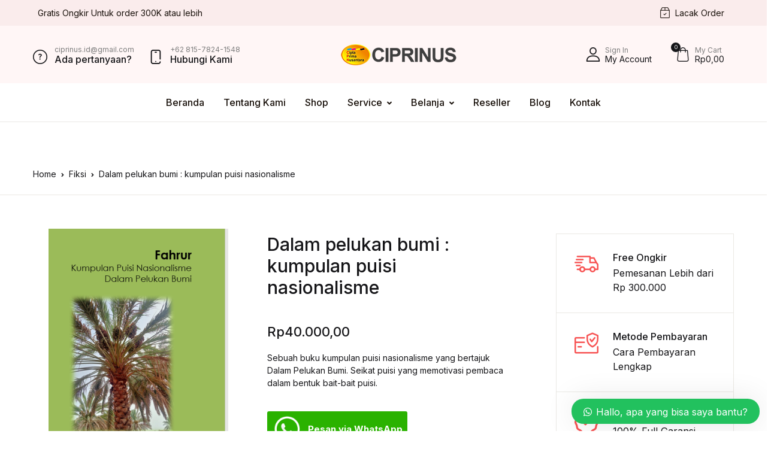

--- FILE ---
content_type: text/html; charset=UTF-8
request_url: https://penerbitciprinus.com/buku/dalam-pelukan-bumi-kumpulan-puisi-nasionalisme/
body_size: 36389
content:
<!doctype html>
<html lang="en-US">
<head>
<meta charset="UTF-8">
<meta name="viewport" content="width=device-width, initial-scale=1, maximum-scale=2.0">
<link rel="profile" href="https://gmpg.org/xfn/11">

				<script>document.documentElement.className = document.documentElement.className + ' yes-js js_active js'</script>
			<meta name='robots' content='index, follow, max-image-preview:large, max-snippet:-1, max-video-preview:-1' />
<script>window._wca = window._wca || [];</script>

	<!-- This site is optimized with the Yoast SEO plugin v26.3 - https://yoast.com/wordpress/plugins/seo/ -->
	<title>Dalam pelukan bumi : kumpulan puisi nasionalisme - Ciprinus</title>
	<link rel="canonical" href="https://penerbitciprinus.com/buku/dalam-pelukan-bumi-kumpulan-puisi-nasionalisme/" />
	<meta property="og:locale" content="en_US" />
	<meta property="og:type" content="article" />
	<meta property="og:title" content="Dalam pelukan bumi : kumpulan puisi nasionalisme - Ciprinus" />
	<meta property="og:description" content="Sebuah buku kumpulan puisi nasionalisme yang bertajuk Dalam Pelukan Bumi. Seikat puisi yang memotivasi pembaca dalam bentuk bait-bait puisi." />
	<meta property="og:url" content="https://penerbitciprinus.com/buku/dalam-pelukan-bumi-kumpulan-puisi-nasionalisme/" />
	<meta property="og:site_name" content="Ciprinus" />
	<meta property="article:modified_time" content="2023-11-07T13:12:56+00:00" />
	<meta property="og:image" content="https://penerbitciprinus.com/wp-content/uploads/2023/11/Screenshot-2023-11-07-200728.png" />
	<meta property="og:image:width" content="480" />
	<meta property="og:image:height" content="678" />
	<meta property="og:image:type" content="image/png" />
	<meta name="twitter:card" content="summary_large_image" />
	<meta name="twitter:label1" content="Est. reading time" />
	<meta name="twitter:data1" content="1 minute" />
	<script type="application/ld+json" class="yoast-schema-graph">{"@context":"https://schema.org","@graph":[{"@type":"WebPage","@id":"https://penerbitciprinus.com/buku/dalam-pelukan-bumi-kumpulan-puisi-nasionalisme/","url":"https://penerbitciprinus.com/buku/dalam-pelukan-bumi-kumpulan-puisi-nasionalisme/","name":"Dalam pelukan bumi : kumpulan puisi nasionalisme - Ciprinus","isPartOf":{"@id":"https://penerbitciprinus.com/#website"},"primaryImageOfPage":{"@id":"https://penerbitciprinus.com/buku/dalam-pelukan-bumi-kumpulan-puisi-nasionalisme/#primaryimage"},"image":{"@id":"https://penerbitciprinus.com/buku/dalam-pelukan-bumi-kumpulan-puisi-nasionalisme/#primaryimage"},"thumbnailUrl":"https://i0.wp.com/penerbitciprinus.com/wp-content/uploads/2023/11/Screenshot-2023-11-07-200728.png?fit=480%2C678&ssl=1","datePublished":"2023-11-07T13:12:55+00:00","dateModified":"2023-11-07T13:12:56+00:00","breadcrumb":{"@id":"https://penerbitciprinus.com/buku/dalam-pelukan-bumi-kumpulan-puisi-nasionalisme/#breadcrumb"},"inLanguage":"en-US","potentialAction":[{"@type":"ReadAction","target":["https://penerbitciprinus.com/buku/dalam-pelukan-bumi-kumpulan-puisi-nasionalisme/"]}]},{"@type":"ImageObject","inLanguage":"en-US","@id":"https://penerbitciprinus.com/buku/dalam-pelukan-bumi-kumpulan-puisi-nasionalisme/#primaryimage","url":"https://i0.wp.com/penerbitciprinus.com/wp-content/uploads/2023/11/Screenshot-2023-11-07-200728.png?fit=480%2C678&ssl=1","contentUrl":"https://i0.wp.com/penerbitciprinus.com/wp-content/uploads/2023/11/Screenshot-2023-11-07-200728.png?fit=480%2C678&ssl=1","width":480,"height":678},{"@type":"BreadcrumbList","@id":"https://penerbitciprinus.com/buku/dalam-pelukan-bumi-kumpulan-puisi-nasionalisme/#breadcrumb","itemListElement":[{"@type":"ListItem","position":1,"name":"Home","item":"https://penerbitciprinus.com/"},{"@type":"ListItem","position":2,"name":"Shop","item":"https://penerbitciprinus.com/shop/"},{"@type":"ListItem","position":3,"name":"Dalam pelukan bumi : kumpulan puisi nasionalisme"}]},{"@type":"WebSite","@id":"https://penerbitciprinus.com/#website","url":"https://penerbitciprinus.com/","name":"Ciprinus","description":"Penerbit Cipta Prima Nusantara","publisher":{"@id":"https://penerbitciprinus.com/#organization"},"potentialAction":[{"@type":"SearchAction","target":{"@type":"EntryPoint","urlTemplate":"https://penerbitciprinus.com/?s={search_term_string}"},"query-input":{"@type":"PropertyValueSpecification","valueRequired":true,"valueName":"search_term_string"}}],"inLanguage":"en-US"},{"@type":"Organization","@id":"https://penerbitciprinus.com/#organization","name":"Ciprinus","url":"https://penerbitciprinus.com/","logo":{"@type":"ImageObject","inLanguage":"en-US","@id":"https://penerbitciprinus.com/#/schema/logo/image/","url":"https://i0.wp.com/penerbitciprinus.com/wp-content/uploads/2023/03/cropped-cropped-Logo-Penerbit-CPNs-1ss.png?fit=193%2C35&ssl=1","contentUrl":"https://i0.wp.com/penerbitciprinus.com/wp-content/uploads/2023/03/cropped-cropped-Logo-Penerbit-CPNs-1ss.png?fit=193%2C35&ssl=1","width":193,"height":35,"caption":"Ciprinus"},"image":{"@id":"https://penerbitciprinus.com/#/schema/logo/image/"}}]}</script>
	<!-- / Yoast SEO plugin. -->


<link rel='dns-prefetch' href='//stats.wp.com' />
<link rel='dns-prefetch' href='//fonts.googleapis.com' />
<link rel='preconnect' href='//i0.wp.com' />
<link rel='preconnect' href='//c0.wp.com' />
<link rel="alternate" type="application/rss+xml" title="Ciprinus &raquo; Feed" href="https://penerbitciprinus.com/feed/" />
<link rel="alternate" type="application/rss+xml" title="Ciprinus &raquo; Comments Feed" href="https://penerbitciprinus.com/comments/feed/" />
<link rel="alternate" type="application/rss+xml" title="Ciprinus &raquo; Dalam pelukan bumi : kumpulan puisi nasionalisme Comments Feed" href="https://penerbitciprinus.com/buku/dalam-pelukan-bumi-kumpulan-puisi-nasionalisme/feed/" />
<link rel="alternate" title="oEmbed (JSON)" type="application/json+oembed" href="https://penerbitciprinus.com/wp-json/oembed/1.0/embed?url=https%3A%2F%2Fpenerbitciprinus.com%2Fbuku%2Fdalam-pelukan-bumi-kumpulan-puisi-nasionalisme%2F" />
<link rel="alternate" title="oEmbed (XML)" type="text/xml+oembed" href="https://penerbitciprinus.com/wp-json/oembed/1.0/embed?url=https%3A%2F%2Fpenerbitciprinus.com%2Fbuku%2Fdalam-pelukan-bumi-kumpulan-puisi-nasionalisme%2F&#038;format=xml" />
<style id='wp-img-auto-sizes-contain-inline-css'>
img:is([sizes=auto i],[sizes^="auto," i]){contain-intrinsic-size:3000px 1500px}
/*# sourceURL=wp-img-auto-sizes-contain-inline-css */
</style>
<style id='wp-emoji-styles-inline-css'>

	img.wp-smiley, img.emoji {
		display: inline !important;
		border: none !important;
		box-shadow: none !important;
		height: 1em !important;
		width: 1em !important;
		margin: 0 0.07em !important;
		vertical-align: -0.1em !important;
		background: none !important;
		padding: 0 !important;
	}
/*# sourceURL=wp-emoji-styles-inline-css */
</style>
<link rel='stylesheet' id='wp-block-library-css' href='https://c0.wp.com/c/6.9/wp-includes/css/dist/block-library/style.min.css' media='all' />
<link rel='stylesheet' id='jquery-selectBox-css' href='https://penerbitciprinus.com/wp-content/plugins/yith-woocommerce-wishlist/assets/css/jquery.selectBox.css?ver=1.2.0' media='all' />
<link rel='stylesheet' id='woocommerce_prettyPhoto_css-css' href='//penerbitciprinus.com/wp-content/plugins/woocommerce/assets/css/prettyPhoto.css?ver=3.1.6' media='all' />
<link rel='stylesheet' id='yith-wcwl-main-css' href='https://penerbitciprinus.com/wp-content/plugins/yith-woocommerce-wishlist/assets/css/style.css?ver=4.10.0' media='all' />
<style id='yith-wcwl-main-inline-css'>
 :root { --rounded-corners-radius: 16px; --add-to-cart-rounded-corners-radius: 16px; --color-headers-background: #F4F4F4; --feedback-duration: 3s } 
 :root { --rounded-corners-radius: 16px; --add-to-cart-rounded-corners-radius: 16px; --color-headers-background: #F4F4F4; --feedback-duration: 3s } 
 :root { --rounded-corners-radius: 16px; --add-to-cart-rounded-corners-radius: 16px; --color-headers-background: #F4F4F4; --feedback-duration: 3s } 
 :root { --rounded-corners-radius: 16px; --add-to-cart-rounded-corners-radius: 16px; --color-headers-background: #F4F4F4; --feedback-duration: 3s } 
 :root { --rounded-corners-radius: 16px; --add-to-cart-rounded-corners-radius: 16px; --color-headers-background: #F4F4F4; --feedback-duration: 3s } 
 :root { --rounded-corners-radius: 16px; --add-to-cart-rounded-corners-radius: 16px; --color-headers-background: #F4F4F4; --feedback-duration: 3s } 
 :root { --rounded-corners-radius: 16px; --add-to-cart-rounded-corners-radius: 16px; --color-headers-background: #F4F4F4; --feedback-duration: 3s } 
 :root { --rounded-corners-radius: 16px; --add-to-cart-rounded-corners-radius: 16px; --color-headers-background: #F4F4F4; --feedback-duration: 3s } 
 :root { --rounded-corners-radius: 16px; --add-to-cart-rounded-corners-radius: 16px; --color-headers-background: #F4F4F4; --feedback-duration: 3s } 
 :root { --rounded-corners-radius: 16px; --add-to-cart-rounded-corners-radius: 16px; --color-headers-background: #F4F4F4; --feedback-duration: 3s } 
/*# sourceURL=yith-wcwl-main-inline-css */
</style>
<style id='global-styles-inline-css'>
:root{--wp--preset--aspect-ratio--square: 1;--wp--preset--aspect-ratio--4-3: 4/3;--wp--preset--aspect-ratio--3-4: 3/4;--wp--preset--aspect-ratio--3-2: 3/2;--wp--preset--aspect-ratio--2-3: 2/3;--wp--preset--aspect-ratio--16-9: 16/9;--wp--preset--aspect-ratio--9-16: 9/16;--wp--preset--color--black: #000000;--wp--preset--color--cyan-bluish-gray: #abb8c3;--wp--preset--color--white: #ffffff;--wp--preset--color--pale-pink: #f78da7;--wp--preset--color--vivid-red: #cf2e2e;--wp--preset--color--luminous-vivid-orange: #ff6900;--wp--preset--color--luminous-vivid-amber: #fcb900;--wp--preset--color--light-green-cyan: #7bdcb5;--wp--preset--color--vivid-green-cyan: #00d084;--wp--preset--color--pale-cyan-blue: #8ed1fc;--wp--preset--color--vivid-cyan-blue: #0693e3;--wp--preset--color--vivid-purple: #9b51e0;--wp--preset--color--primary: #f75454;--wp--preset--color--secondary: #161619;--wp--preset--color--primary-green: #88cf00;--wp--preset--color--primary-yellow: #fced70;--wp--preset--color--info: #17a2b8;--wp--preset--color--yellow-darker: #ffbd00;--wp--preset--color--bg-gray-200: #fff6f6;--wp--preset--color--primary-home-v-3: #041e42;--wp--preset--color--primary-indigo: #a200fc;--wp--preset--color--bg-white: #ffffff;--wp--preset--color--tangerine: #f79400;--wp--preset--color--tangerine-light: #faf4eb;--wp--preset--color--chili: #f01000;--wp--preset--color--chili-light: #f4e6e5;--wp--preset--color--carolina: #00cdef;--wp--preset--color--carolina-light: #e6f2f4;--wp--preset--color--punch: #ff8e8e;--wp--preset--color--bg-dark-1: #2d3942;--wp--preset--gradient--vivid-cyan-blue-to-vivid-purple: linear-gradient(135deg,rgb(6,147,227) 0%,rgb(155,81,224) 100%);--wp--preset--gradient--light-green-cyan-to-vivid-green-cyan: linear-gradient(135deg,rgb(122,220,180) 0%,rgb(0,208,130) 100%);--wp--preset--gradient--luminous-vivid-amber-to-luminous-vivid-orange: linear-gradient(135deg,rgb(252,185,0) 0%,rgb(255,105,0) 100%);--wp--preset--gradient--luminous-vivid-orange-to-vivid-red: linear-gradient(135deg,rgb(255,105,0) 0%,rgb(207,46,46) 100%);--wp--preset--gradient--very-light-gray-to-cyan-bluish-gray: linear-gradient(135deg,rgb(238,238,238) 0%,rgb(169,184,195) 100%);--wp--preset--gradient--cool-to-warm-spectrum: linear-gradient(135deg,rgb(74,234,220) 0%,rgb(151,120,209) 20%,rgb(207,42,186) 40%,rgb(238,44,130) 60%,rgb(251,105,98) 80%,rgb(254,248,76) 100%);--wp--preset--gradient--blush-light-purple: linear-gradient(135deg,rgb(255,206,236) 0%,rgb(152,150,240) 100%);--wp--preset--gradient--blush-bordeaux: linear-gradient(135deg,rgb(254,205,165) 0%,rgb(254,45,45) 50%,rgb(107,0,62) 100%);--wp--preset--gradient--luminous-dusk: linear-gradient(135deg,rgb(255,203,112) 0%,rgb(199,81,192) 50%,rgb(65,88,208) 100%);--wp--preset--gradient--pale-ocean: linear-gradient(135deg,rgb(255,245,203) 0%,rgb(182,227,212) 50%,rgb(51,167,181) 100%);--wp--preset--gradient--electric-grass: linear-gradient(135deg,rgb(202,248,128) 0%,rgb(113,206,126) 100%);--wp--preset--gradient--midnight: linear-gradient(135deg,rgb(2,3,129) 0%,rgb(40,116,252) 100%);--wp--preset--font-size--small: 13px;--wp--preset--font-size--medium: 20px;--wp--preset--font-size--large: 36px;--wp--preset--font-size--x-large: 42px;--wp--preset--spacing--20: 0.44rem;--wp--preset--spacing--30: 0.67rem;--wp--preset--spacing--40: 1rem;--wp--preset--spacing--50: 1.5rem;--wp--preset--spacing--60: 2.25rem;--wp--preset--spacing--70: 3.38rem;--wp--preset--spacing--80: 5.06rem;--wp--preset--shadow--natural: 6px 6px 9px rgba(0, 0, 0, 0.2);--wp--preset--shadow--deep: 12px 12px 50px rgba(0, 0, 0, 0.4);--wp--preset--shadow--sharp: 6px 6px 0px rgba(0, 0, 0, 0.2);--wp--preset--shadow--outlined: 6px 6px 0px -3px rgb(255, 255, 255), 6px 6px rgb(0, 0, 0);--wp--preset--shadow--crisp: 6px 6px 0px rgb(0, 0, 0);}:where(.is-layout-flex){gap: 0.5em;}:where(.is-layout-grid){gap: 0.5em;}body .is-layout-flex{display: flex;}.is-layout-flex{flex-wrap: wrap;align-items: center;}.is-layout-flex > :is(*, div){margin: 0;}body .is-layout-grid{display: grid;}.is-layout-grid > :is(*, div){margin: 0;}:where(.wp-block-columns.is-layout-flex){gap: 2em;}:where(.wp-block-columns.is-layout-grid){gap: 2em;}:where(.wp-block-post-template.is-layout-flex){gap: 1.25em;}:where(.wp-block-post-template.is-layout-grid){gap: 1.25em;}.has-black-color{color: var(--wp--preset--color--black) !important;}.has-cyan-bluish-gray-color{color: var(--wp--preset--color--cyan-bluish-gray) !important;}.has-white-color{color: var(--wp--preset--color--white) !important;}.has-pale-pink-color{color: var(--wp--preset--color--pale-pink) !important;}.has-vivid-red-color{color: var(--wp--preset--color--vivid-red) !important;}.has-luminous-vivid-orange-color{color: var(--wp--preset--color--luminous-vivid-orange) !important;}.has-luminous-vivid-amber-color{color: var(--wp--preset--color--luminous-vivid-amber) !important;}.has-light-green-cyan-color{color: var(--wp--preset--color--light-green-cyan) !important;}.has-vivid-green-cyan-color{color: var(--wp--preset--color--vivid-green-cyan) !important;}.has-pale-cyan-blue-color{color: var(--wp--preset--color--pale-cyan-blue) !important;}.has-vivid-cyan-blue-color{color: var(--wp--preset--color--vivid-cyan-blue) !important;}.has-vivid-purple-color{color: var(--wp--preset--color--vivid-purple) !important;}.has-black-background-color{background-color: var(--wp--preset--color--black) !important;}.has-cyan-bluish-gray-background-color{background-color: var(--wp--preset--color--cyan-bluish-gray) !important;}.has-white-background-color{background-color: var(--wp--preset--color--white) !important;}.has-pale-pink-background-color{background-color: var(--wp--preset--color--pale-pink) !important;}.has-vivid-red-background-color{background-color: var(--wp--preset--color--vivid-red) !important;}.has-luminous-vivid-orange-background-color{background-color: var(--wp--preset--color--luminous-vivid-orange) !important;}.has-luminous-vivid-amber-background-color{background-color: var(--wp--preset--color--luminous-vivid-amber) !important;}.has-light-green-cyan-background-color{background-color: var(--wp--preset--color--light-green-cyan) !important;}.has-vivid-green-cyan-background-color{background-color: var(--wp--preset--color--vivid-green-cyan) !important;}.has-pale-cyan-blue-background-color{background-color: var(--wp--preset--color--pale-cyan-blue) !important;}.has-vivid-cyan-blue-background-color{background-color: var(--wp--preset--color--vivid-cyan-blue) !important;}.has-vivid-purple-background-color{background-color: var(--wp--preset--color--vivid-purple) !important;}.has-black-border-color{border-color: var(--wp--preset--color--black) !important;}.has-cyan-bluish-gray-border-color{border-color: var(--wp--preset--color--cyan-bluish-gray) !important;}.has-white-border-color{border-color: var(--wp--preset--color--white) !important;}.has-pale-pink-border-color{border-color: var(--wp--preset--color--pale-pink) !important;}.has-vivid-red-border-color{border-color: var(--wp--preset--color--vivid-red) !important;}.has-luminous-vivid-orange-border-color{border-color: var(--wp--preset--color--luminous-vivid-orange) !important;}.has-luminous-vivid-amber-border-color{border-color: var(--wp--preset--color--luminous-vivid-amber) !important;}.has-light-green-cyan-border-color{border-color: var(--wp--preset--color--light-green-cyan) !important;}.has-vivid-green-cyan-border-color{border-color: var(--wp--preset--color--vivid-green-cyan) !important;}.has-pale-cyan-blue-border-color{border-color: var(--wp--preset--color--pale-cyan-blue) !important;}.has-vivid-cyan-blue-border-color{border-color: var(--wp--preset--color--vivid-cyan-blue) !important;}.has-vivid-purple-border-color{border-color: var(--wp--preset--color--vivid-purple) !important;}.has-vivid-cyan-blue-to-vivid-purple-gradient-background{background: var(--wp--preset--gradient--vivid-cyan-blue-to-vivid-purple) !important;}.has-light-green-cyan-to-vivid-green-cyan-gradient-background{background: var(--wp--preset--gradient--light-green-cyan-to-vivid-green-cyan) !important;}.has-luminous-vivid-amber-to-luminous-vivid-orange-gradient-background{background: var(--wp--preset--gradient--luminous-vivid-amber-to-luminous-vivid-orange) !important;}.has-luminous-vivid-orange-to-vivid-red-gradient-background{background: var(--wp--preset--gradient--luminous-vivid-orange-to-vivid-red) !important;}.has-very-light-gray-to-cyan-bluish-gray-gradient-background{background: var(--wp--preset--gradient--very-light-gray-to-cyan-bluish-gray) !important;}.has-cool-to-warm-spectrum-gradient-background{background: var(--wp--preset--gradient--cool-to-warm-spectrum) !important;}.has-blush-light-purple-gradient-background{background: var(--wp--preset--gradient--blush-light-purple) !important;}.has-blush-bordeaux-gradient-background{background: var(--wp--preset--gradient--blush-bordeaux) !important;}.has-luminous-dusk-gradient-background{background: var(--wp--preset--gradient--luminous-dusk) !important;}.has-pale-ocean-gradient-background{background: var(--wp--preset--gradient--pale-ocean) !important;}.has-electric-grass-gradient-background{background: var(--wp--preset--gradient--electric-grass) !important;}.has-midnight-gradient-background{background: var(--wp--preset--gradient--midnight) !important;}.has-small-font-size{font-size: var(--wp--preset--font-size--small) !important;}.has-medium-font-size{font-size: var(--wp--preset--font-size--medium) !important;}.has-large-font-size{font-size: var(--wp--preset--font-size--large) !important;}.has-x-large-font-size{font-size: var(--wp--preset--font-size--x-large) !important;}
/*# sourceURL=global-styles-inline-css */
</style>

<style id='classic-theme-styles-inline-css'>
/*! This file is auto-generated */
.wp-block-button__link{color:#fff;background-color:#32373c;border-radius:9999px;box-shadow:none;text-decoration:none;padding:calc(.667em + 2px) calc(1.333em + 2px);font-size:1.125em}.wp-block-file__button{background:#32373c;color:#fff;text-decoration:none}
/*# sourceURL=/wp-includes/css/classic-themes.min.css */
</style>
<link rel='stylesheet' id='bwgb-style-css-css' href='https://penerbitciprinus.com/wp-content/plugins/bookwormgb/dist/frontend_blocks.css?ver=1.2.5' media='all' />
<style id='bwgb-style-css-inline-css'>
:root {
			--content-width: 980px;
		}
/*# sourceURL=bwgb-style-css-inline-css */
</style>
<link rel='stylesheet' id='mas-wc-brands-style-css' href='https://penerbitciprinus.com/wp-content/plugins/mas-woocommerce-brands/assets/css/style.css?ver=1.1.0' media='all' />
<link rel='stylesheet' id='photoswipe-css' href='https://c0.wp.com/p/woocommerce/10.3.7/assets/css/photoswipe/photoswipe.min.css' media='all' />
<link rel='stylesheet' id='photoswipe-default-skin-css' href='https://c0.wp.com/p/woocommerce/10.3.7/assets/css/photoswipe/default-skin/default-skin.min.css' media='all' />
<style id='woocommerce-inline-inline-css'>
.woocommerce form .form-row .required { visibility: visible; }
/*# sourceURL=woocommerce-inline-inline-css */
</style>
<link rel='stylesheet' id='brands-styles-css' href='https://c0.wp.com/p/woocommerce/10.3.7/assets/css/brands.css' media='all' />
<link rel='stylesheet' id='fontawesome-css' href='https://penerbitciprinus.com/wp-content/themes/bookworm/assets/vendor/font-awesome/css/fontawesome-all.min.css?ver=1.2.5' media='all' />
<link rel='stylesheet' id='flaticon-css' href='https://penerbitciprinus.com/wp-content/themes/bookworm/assets/vendor/flaticon/font/flaticon.css?ver=1.2.5' media='all' />
<link rel='stylesheet' id='animate-css' href='https://penerbitciprinus.com/wp-content/themes/bookworm/assets/vendor/animate.css/animate.css?ver=1.2.5' media='all' />
<link rel='stylesheet' id='bootstrap-select-css' href='https://penerbitciprinus.com/wp-content/themes/bookworm/assets/vendor/bootstrap-select/dist/css/bootstrap-select.min.css?ver=1.2.5' media='all' />
<link rel='stylesheet' id='slick-css' href='https://penerbitciprinus.com/wp-content/themes/bookworm/assets/vendor/slick-carousel/slick/slick.css?ver=1.2.5' media='all' />
<link rel='stylesheet' id='m-custom-scrollbar-css' href='https://penerbitciprinus.com/wp-content/themes/bookworm/assets/vendor/malihu-custom-scrollbar-plugin/jquery.mCustomScrollbar.css?ver=1.2.5' media='all' />
<link rel='stylesheet' id='fancybox-css' href='https://penerbitciprinus.com/wp-content/themes/bookworm/assets/vendor/fancybox/jquery.fancybox.css?ver=1.2.5' media='all' />
<link rel='stylesheet' id='cubeportfolio-css' href='https://penerbitciprinus.com/wp-content/themes/bookworm/assets/vendor/cubeportfolio/css/cubeportfolio.min.css?ver=1.2.5' media='all' />
<link rel='stylesheet' id='bookworm-icons-css' href='https://penerbitciprinus.com/wp-content/themes/bookworm/assets/css/bookworm-icons.css?ver=1.2.5' media='screen' />
<link rel='stylesheet' id='bookworm-style-css' href='https://penerbitciprinus.com/wp-content/themes/bookworm/style.css?ver=1.2.5' media='all' />
<link rel='stylesheet' id='bookworm-color-css' href='https://penerbitciprinus.com/wp-content/themes/bookworm/assets/css/colors/red.css?ver=1.2.5' media='all' />
<link rel='stylesheet' id='bookworm-fonts-css' href='https://fonts.googleapis.com/css2?family=Inter%3Awght%40400%3B500%3B700&#038;display=swap&#038;ver=1.2.5' media='all' />
<link rel='stylesheet' id='jquery-fixedheadertable-style-css' href='https://penerbitciprinus.com/wp-content/plugins/yith-woocommerce-compare/assets/css/jquery.dataTables.css?ver=1.10.18' media='all' />
<link rel='stylesheet' id='yith_woocompare_page-css' href='https://penerbitciprinus.com/wp-content/plugins/yith-woocommerce-compare/assets/css/compare.css?ver=3.5.0' media='all' />
<link rel='stylesheet' id='yith-woocompare-widget-css' href='https://penerbitciprinus.com/wp-content/plugins/yith-woocommerce-compare/assets/css/widget.css?ver=3.5.0' media='all' />
<link rel='stylesheet' id='wws-public-style-css' href='https://penerbitciprinus.com/wp-content/plugins/wordpress-whatsapp-support/assets/css/wws-public-style.css?ver=2.4.1' media='all' />
<style id='wws-public-style-inline-css'>
.wws--bg-color {
			background-color: #22c15e;
		}.wws--text-color {
				color: #ffffff;
		}.wws-popup__open-btn {
				padding: 8px 20px;
				border-radius: 20px;
				display: inline-block;
				margin-top: 15px;
				cursor: pointer;
			}.wws-popup-container--position {
					right: 12px;
					bottom: 12px;
				}
				.wws-popup__open-btn { float: right; }
				.wws-gradient--position {
				  bottom: 0;
				  right: 0;
				  background: radial-gradient(ellipse at bottom right, rgba(29, 39, 54, 0.2) 0, rgba(29, 39, 54, 0) 72%);
				}
/*# sourceURL=wws-public-style-inline-css */
</style>
<link rel='stylesheet' id='wws-public-template-css' href='https://penerbitciprinus.com/wp-content/plugins/wordpress-whatsapp-support/assets/css/wws-public-template-2.css?ver=2.4.1' media='all' />
<script src="https://c0.wp.com/c/6.9/wp-includes/js/dist/vendor/react.min.js" id="react-js"></script>
<script src="https://c0.wp.com/c/6.9/wp-includes/js/dist/vendor/react-dom.min.js" id="react-dom-js"></script>
<script src="https://c0.wp.com/c/6.9/wp-includes/js/dist/escape-html.min.js" id="wp-escape-html-js"></script>
<script src="https://c0.wp.com/c/6.9/wp-includes/js/dist/element.min.js" id="wp-element-js"></script>
<script src="https://c0.wp.com/c/6.9/wp-includes/js/jquery/jquery.min.js" id="jquery-core-js"></script>
<script src="https://c0.wp.com/c/6.9/wp-includes/js/jquery/jquery-migrate.min.js" id="jquery-migrate-js"></script>
<script src="https://penerbitciprinus.com/wp-content/themes/bookworm/assets/vendor/slick-carousel/slick/slick.min.js?ver=1.2.5" id="slick-js"></script>
<script src="https://penerbitciprinus.com/wp-content/themes/bookworm/assets/vendor/popper.js/dist/umd/popper.min.js?ver=1.2.5" id="popper-js"></script>
<script src="https://penerbitciprinus.com/wp-content/themes/bookworm/assets/vendor/bootstrap/bootstrap.min.js?ver=1.2.5" id="bootstrap-js"></script>
<script src="https://penerbitciprinus.com/wp-content/themes/bookworm/assets/js/hs.core.js?ver=1.2.5" id="hs-core-js"></script>
<script src="https://penerbitciprinus.com/wp-content/themes/bookworm/assets/js/components/hs.slick-carousel.js?ver=1.2.5" id="hs-slick-carousel-js"></script>
<script src="https://penerbitciprinus.com/wp-content/themes/bookworm/assets/vendor/jquery.countdown.min.js?ver=1.2.5" id="jquery-countdown-js"></script>
<script src="https://penerbitciprinus.com/wp-content/themes/bookworm/assets/js/components/hs.countdown.js?ver=1.2.5" id="hs-countdown-js"></script>
<script src="https://c0.wp.com/c/6.9/wp-includes/js/dist/vendor/lodash.min.js" id="lodash-js"></script>
<script id="lodash-js-after">
window.lodash = _.noConflict();
//# sourceURL=lodash-js-after
</script>
<script id="bwgb-block-frontend-js-js-extra">
var bookwormgb = {"ajaxUrl":"https://penerbitciprinus.com/wp-admin/admin-ajax.php","srcUrl":"https://penerbitciprinus.com/wp-content/plugins/bookwormgb","contentWidth":"980","i18n":"bookwormgb","disabledBlocks":[],"nonce":"143837e880","devMode":"","cdnUrl":"https://d3gt1urn7320t9.cloudfront.net","wpRegisteredSidebars":"{\"cs-1\":{\"name\":\"Footer Contact Widget\",\"id\":\"cs-1\",\"description\":\"Widgets added here will appear in footer with contact details\",\"class\":\"\",\"before_widget\":\"\",\"after_widget\":\"\",\"before_title\":\"\",\"after_title\":\"\",\"before_sidebar\":\"\",\"after_sidebar\":\"\",\"show_in_rest\":false,\"cs-key\":0},\"cs-2\":{\"name\":\"Footer Contact Widget 12\",\"id\":\"cs-2\",\"description\":\"\",\"class\":\"\",\"before_widget\":\"\",\"after_widget\":\"\",\"before_title\":\"\",\"after_title\":\"\",\"before_sidebar\":\"\",\"after_sidebar\":\"\",\"show_in_rest\":false,\"cs-key\":1},\"cs-3\":{\"name\":\"Footer v13 Column 1\",\"id\":\"cs-3\",\"description\":\"\",\"class\":\"\",\"before_widget\":\"\",\"after_widget\":\"\",\"before_title\":\"\",\"after_title\":\"\",\"before_sidebar\":\"\",\"after_sidebar\":\"\",\"show_in_rest\":false,\"cs-key\":2},\"cs-4\":{\"name\":\"Footer v13 Column 2\",\"id\":\"cs-4\",\"description\":\"\",\"class\":\"\",\"before_widget\":\"\",\"after_widget\":\"\",\"before_title\":\"\",\"after_title\":\"\",\"before_sidebar\":\"\",\"after_sidebar\":\"\",\"show_in_rest\":false,\"cs-key\":3},\"cs-5\":{\"name\":\"Footer v13 Column 3\",\"id\":\"cs-5\",\"description\":\"\",\"class\":\"\",\"before_widget\":\"\",\"after_widget\":\"\",\"before_title\":\"\",\"after_title\":\"\",\"before_sidebar\":\"\",\"after_sidebar\":\"\",\"show_in_rest\":false,\"cs-key\":4},\"cs-6\":{\"name\":\"Footer v13 Column 4\",\"id\":\"cs-6\",\"description\":\"\",\"class\":\"\",\"before_widget\":\"\",\"after_widget\":\"\",\"before_title\":\"\",\"after_title\":\"\",\"before_sidebar\":\"\",\"after_sidebar\":\"\",\"show_in_rest\":false,\"cs-key\":5},\"cs-7\":{\"name\":\"Footer v4 Column 4\",\"id\":\"cs-7\",\"description\":\"\",\"class\":\"\",\"before_widget\":\"\",\"after_widget\":\"\",\"before_title\":\"\",\"after_title\":\"\",\"before_sidebar\":\"\",\"after_sidebar\":\"\",\"show_in_rest\":false,\"cs-key\":6},\"cs-8\":{\"name\":\"Footer v8 Column 1\",\"id\":\"cs-8\",\"description\":\"\",\"class\":\"\",\"before_widget\":\"\",\"after_widget\":\"\",\"before_title\":\"\",\"after_title\":\"\",\"before_sidebar\":\"\",\"after_sidebar\":\"\",\"show_in_rest\":false,\"cs-key\":7},\"cs-9\":{\"name\":\"Footer v8 Column 2\",\"id\":\"cs-9\",\"description\":\"\",\"class\":\"\",\"before_widget\":\"\",\"after_widget\":\"\",\"before_title\":\"\",\"after_title\":\"\",\"before_sidebar\":\"\",\"after_sidebar\":\"\",\"show_in_rest\":false,\"cs-key\":8},\"cs-10\":{\"name\":\"Footer v8 Column 3\",\"id\":\"cs-10\",\"description\":\"\",\"class\":\"\",\"before_widget\":\"\",\"after_widget\":\"\",\"before_title\":\"\",\"after_title\":\"\",\"before_sidebar\":\"\",\"after_sidebar\":\"\",\"show_in_rest\":false,\"cs-key\":9},\"cs-11\":{\"name\":\"Footer v8 Column 4\",\"id\":\"cs-11\",\"description\":\"\",\"class\":\"\",\"before_widget\":\"\",\"after_widget\":\"\",\"before_title\":\"\",\"after_title\":\"\",\"before_sidebar\":\"\",\"after_sidebar\":\"\",\"show_in_rest\":false,\"cs-key\":10},\"sidebar-shop\":{\"name\":\"Shop Sidebar\",\"id\":\"sidebar-shop\",\"description\":\"\",\"class\":\"\",\"before_widget\":\"\u003Cdiv id=\\\"%1$s\\\" class=\\\"widget border p-4d875 %2$s\\\"\u003E\",\"after_widget\":\"\u003C\\/div\u003E\",\"before_title\":\"\u003Cdiv class=\\\"widget-head\\\"\u003E\u003Ch3 class=\\\"widget-title font-weight-medium font-size-3 mb-4\\\"\u003E\",\"after_title\":\"\u003C\\/h3\u003E\u003C\\/div\u003E\",\"before_sidebar\":\"\",\"after_sidebar\":\"\",\"show_in_rest\":false},\"sidebar-single\":{\"name\":\"Single Sidebar\",\"id\":\"sidebar-single\",\"description\":\"\",\"class\":\"\",\"before_widget\":\"\u003Cdiv id=\\\"%1$s\\\" class=\\\"widget p-4d875 border mb-5 %2$s\\\"\u003E\",\"after_widget\":\"\u003C\\/div\u003E\",\"before_title\":\"\u003Ch3 class=\\\"widget-title font-weight-medium font-size-3\\\"\u003E\",\"after_title\":\"\u003C\\/h3\u003E\",\"before_sidebar\":\"\",\"after_sidebar\":\"\",\"show_in_rest\":false},\"blog-sidebar\":{\"name\":\"Blog Sidebar\",\"id\":\"blog-sidebar\",\"description\":\"\",\"class\":\"\",\"before_widget\":\"\u003Cdiv id=\\\"%1$s\\\" class=\\\"widget border p-4d875 %2$s\\\"\u003E\",\"after_widget\":\"\u003C\\/div\u003E\",\"before_title\":\"\u003Cdiv class=\\\"widget-head\\\"\u003E\u003Ch3 class=\\\"widget-title font-weight-medium font-size-3 mb-4\\\"\u003E\",\"after_title\":\"\u003C\\/h3\u003E\u003C\\/div\u003E\",\"before_sidebar\":\"\",\"after_sidebar\":\"\",\"show_in_rest\":false},\"footer-1\":{\"name\":\"Footer Column 1\",\"id\":\"footer-1\",\"description\":\"Widgets added here will appear in column 1 of the footer.\",\"class\":\"\",\"before_widget\":\"\u003Cdiv id=\\\"%1$s\\\" class=\\\"widget %2$s mb-6 mb-lg-8\\\"\u003E\",\"after_widget\":\"\u003C\\/div\u003E\",\"before_title\":\"\u003Ch4 class=\\\"widget-title font-size-3 font-weight-medium mb-2 mb-xl-5 pb-xl-1\\\"\u003E\",\"after_title\":\"\u003C\\/h4\u003E\",\"before_sidebar\":\"\",\"after_sidebar\":\"\",\"show_in_rest\":false},\"footer-2\":{\"name\":\"Footer Column 2\",\"id\":\"footer-2\",\"description\":\"Widgets added here will appear in column 2 of the footer.\",\"class\":\"\",\"before_widget\":\"\u003Cdiv id=\\\"%1$s\\\" class=\\\"widget %2$s mb-6 mb-lg-8\\\"\u003E\",\"after_widget\":\"\u003C\\/div\u003E\",\"before_title\":\"\u003Ch4 class=\\\"widget-title font-size-3 font-weight-medium mb-2 mb-xl-5 pb-xl-1\\\"\u003E\",\"after_title\":\"\u003C\\/h4\u003E\",\"before_sidebar\":\"\",\"after_sidebar\":\"\",\"show_in_rest\":false},\"footer-3\":{\"name\":\"Footer Column 3\",\"id\":\"footer-3\",\"description\":\"Widgets added here will appear in column 3 of the footer.\",\"class\":\"\",\"before_widget\":\"\u003Cdiv id=\\\"%1$s\\\" class=\\\"widget %2$s mb-6 mb-lg-8\\\"\u003E\",\"after_widget\":\"\u003C\\/div\u003E\",\"before_title\":\"\u003Ch4 class=\\\"widget-title font-size-3 font-weight-medium mb-2 mb-xl-5 pb-xl-1\\\"\u003E\",\"after_title\":\"\u003C\\/h4\u003E\",\"before_sidebar\":\"\",\"after_sidebar\":\"\",\"show_in_rest\":false},\"footer-4\":{\"name\":\"Footer Column 4\",\"id\":\"footer-4\",\"description\":\"Widgets added here will appear in column 4 of the footer.\",\"class\":\"\",\"before_widget\":\"\u003Cdiv id=\\\"%1$s\\\" class=\\\"widget %2$s mb-6 mb-lg-8\\\"\u003E\",\"after_widget\":\"\u003C\\/div\u003E\",\"before_title\":\"\u003Ch4 class=\\\"widget-title font-size-3 font-weight-medium mb-2 mb-xl-5 pb-xl-1\\\"\u003E\",\"after_title\":\"\u003C\\/h4\u003E\",\"before_sidebar\":\"\",\"after_sidebar\":\"\",\"show_in_rest\":false},\"footer-5\":{\"name\":\"Footer Column 5\",\"id\":\"footer-5\",\"description\":\"Widgets added here will appear in column 5 of the footer. This widget area is available in Footer v2 only\",\"class\":\"\",\"before_widget\":\"\u003Cdiv id=\\\"%1$s\\\" class=\\\"widget %2$s mb-6 mb-lg-8\\\"\u003E\",\"after_widget\":\"\u003C\\/div\u003E\",\"before_title\":\"\u003Ch4 class=\\\"widget-title font-size-3 font-weight-medium mb-2 mb-xl-5 pb-xl-1\\\"\u003E\",\"after_title\":\"\u003C\\/h4\u003E\",\"before_sidebar\":\"\",\"after_sidebar\":\"\",\"show_in_rest\":false}}","locale":"en_US","paletteColor":[[{"name":"Primary","slug":"primary","color":"#f75454"},{"name":"Secondary","slug":"secondary","color":"#161619"},{"name":"Primary Green","slug":"primary-green","color":"#88cf00"},{"name":"Primary Yellow","slug":"primary-yellow","color":"#fced70"},{"name":"Info","slug":"info","color":"#17a2b8"},{"name":"Yellow Darker","slug":"yellow-darker","color":"#ffbd00"},{"name":"Bg Gray 200","slug":"bg-gray-200","color":"#fff6f6"},{"name":"Primary Home v3","slug":"primary-home-v3","color":"#041e42"},{"name":"Primary Indigo","slug":"primary-indigo","color":"#a200fc"},{"name":"White","slug":"bg-white","color":"#ffffff"},{"name":"Tangerine","slug":"tangerine","color":"#f79400"},{"name":"Tangerine Light","slug":"tangerine-light","color":"#faf4eb"},{"name":"Chili","slug":"chili","color":"#f01000"},{"name":"Chili Light","slug":"chili-light","color":"#f4e6e5"},{"name":"Carolina","slug":"carolina","color":"#00cdef"},{"name":"Carolina Light","slug":"carolina-light","color":"#e6f2f4"},{"name":"Punch","slug":"punch","color":"#ff8e8e"},{"name":"Bg Dark 1","slug":"bg-dark-1","color":"#2d3942"},{"name":"Pale Pink","slug":"pale-pink","color":"#f78da7"}]],"primaryColor":"#2091e1","isYithCompareActive":"1","isYithWcWlActive":"1","isWoocommerceActive":"1","isRTL":""};
//# sourceURL=bwgb-block-frontend-js-js-extra
</script>
<script src="https://penerbitciprinus.com/wp-content/plugins/bookwormgb/dist/frontend_blocks.js?ver=1.2.5" id="bwgb-block-frontend-js-js"></script>
<script src="https://c0.wp.com/p/woocommerce/10.3.7/assets/js/jquery-blockui/jquery.blockUI.min.js" id="wc-jquery-blockui-js" defer data-wp-strategy="defer"></script>
<script id="wc-add-to-cart-js-extra">
var wc_add_to_cart_params = {"ajax_url":"/wp-admin/admin-ajax.php","wc_ajax_url":"/?wc-ajax=%%endpoint%%","i18n_view_cart":"View cart","cart_url":"https://penerbitciprinus.com/cart/","is_cart":"","cart_redirect_after_add":"no"};
//# sourceURL=wc-add-to-cart-js-extra
</script>
<script src="https://c0.wp.com/p/woocommerce/10.3.7/assets/js/frontend/add-to-cart.min.js" id="wc-add-to-cart-js" defer data-wp-strategy="defer"></script>
<script src="https://c0.wp.com/p/woocommerce/10.3.7/assets/js/flexslider/jquery.flexslider.min.js" id="wc-flexslider-js" defer data-wp-strategy="defer"></script>
<script src="https://c0.wp.com/p/woocommerce/10.3.7/assets/js/photoswipe/photoswipe.min.js" id="wc-photoswipe-js" defer data-wp-strategy="defer"></script>
<script src="https://c0.wp.com/p/woocommerce/10.3.7/assets/js/photoswipe/photoswipe-ui-default.min.js" id="wc-photoswipe-ui-default-js" defer data-wp-strategy="defer"></script>
<script id="wc-single-product-js-extra">
var wc_single_product_params = {"i18n_required_rating_text":"Please select a rating","i18n_rating_options":["1 of 5 stars","2 of 5 stars","3 of 5 stars","4 of 5 stars","5 of 5 stars"],"i18n_product_gallery_trigger_text":"View full-screen image gallery","review_rating_required":"yes","flexslider":{"rtl":false,"animation":"slide","smoothHeight":true,"directionNav":false,"controlNav":"thumbnails","slideshow":false,"animationSpeed":500,"animationLoop":false,"allowOneSlide":false},"zoom_enabled":"","zoom_options":[],"photoswipe_enabled":"1","photoswipe_options":{"shareEl":false,"closeOnScroll":false,"history":false,"hideAnimationDuration":0,"showAnimationDuration":0},"flexslider_enabled":""};
//# sourceURL=wc-single-product-js-extra
</script>
<script src="https://c0.wp.com/p/woocommerce/10.3.7/assets/js/frontend/single-product.min.js" id="wc-single-product-js" defer data-wp-strategy="defer"></script>
<script src="https://c0.wp.com/p/woocommerce/10.3.7/assets/js/js-cookie/js.cookie.min.js" id="wc-js-cookie-js" defer data-wp-strategy="defer"></script>
<script id="woocommerce-js-extra">
var woocommerce_params = {"ajax_url":"/wp-admin/admin-ajax.php","wc_ajax_url":"/?wc-ajax=%%endpoint%%","i18n_password_show":"Show password","i18n_password_hide":"Hide password"};
//# sourceURL=woocommerce-js-extra
</script>
<script src="https://c0.wp.com/p/woocommerce/10.3.7/assets/js/frontend/woocommerce.min.js" id="woocommerce-js" defer data-wp-strategy="defer"></script>
<script src="https://stats.wp.com/s-202604.js" id="woocommerce-analytics-js" defer data-wp-strategy="defer"></script>
<link rel="https://api.w.org/" href="https://penerbitciprinus.com/wp-json/" /><link rel="alternate" title="JSON" type="application/json" href="https://penerbitciprinus.com/wp-json/wp/v2/product/3573" /><link rel="EditURI" type="application/rsd+xml" title="RSD" href="https://penerbitciprinus.com/xmlrpc.php?rsd" />
<meta name="generator" content="WordPress 6.9" />
<meta name="generator" content="WooCommerce 10.3.7" />
<link rel='shortlink' href='https://penerbitciprinus.com/?p=3573' />
	<style>img#wpstats{display:none}</style>
		<!-- Google site verification - Google for WooCommerce -->
<meta name="google-site-verification" content="wJ_XdkTQcN4ni2r85ykZeHGEWmxINxDGlqRmI54hSiA" />
	<noscript><style>.woocommerce-product-gallery{ opacity: 1 !important; }</style></noscript>
	<link rel="icon" href="https://i0.wp.com/penerbitciprinus.com/wp-content/uploads/2023/03/cropped-favicon.png?fit=32%2C32&#038;ssl=1" sizes="32x32" />
<link rel="icon" href="https://i0.wp.com/penerbitciprinus.com/wp-content/uploads/2023/03/cropped-favicon.png?fit=192%2C192&#038;ssl=1" sizes="192x192" />
<link rel="apple-touch-icon" href="https://i0.wp.com/penerbitciprinus.com/wp-content/uploads/2023/03/cropped-favicon.png?fit=180%2C180&#038;ssl=1" />
<meta name="msapplication-TileImage" content="https://i0.wp.com/penerbitciprinus.com/wp-content/uploads/2023/03/cropped-favicon.png?fit=270%2C270&#038;ssl=1" />

		<!-- Global site tag (gtag.js) - Google Ads: AW-16791601007 - Google for WooCommerce -->
		<script async src="https://www.googletagmanager.com/gtag/js?id=AW-16791601007"></script>
		<script>
			window.dataLayer = window.dataLayer || [];
			function gtag() { dataLayer.push(arguments); }
			gtag( 'consent', 'default', {
				analytics_storage: 'denied',
				ad_storage: 'denied',
				ad_user_data: 'denied',
				ad_personalization: 'denied',
				region: ['AT', 'BE', 'BG', 'HR', 'CY', 'CZ', 'DK', 'EE', 'FI', 'FR', 'DE', 'GR', 'HU', 'IS', 'IE', 'IT', 'LV', 'LI', 'LT', 'LU', 'MT', 'NL', 'NO', 'PL', 'PT', 'RO', 'SK', 'SI', 'ES', 'SE', 'GB', 'CH'],
				wait_for_update: 500,
			} );
			gtag('js', new Date());
			gtag('set', 'developer_id.dOGY3NW', true);
			gtag("config", "AW-16791601007", { "groups": "GLA", "send_page_view": false });		</script>

		<link rel='stylesheet' id='wc-blocks-style-css' href='https://c0.wp.com/p/woocommerce/10.3.7/assets/client/blocks/wc-blocks.css' media='all' />
</head>

<body class="wp-singular product-template-default single single-product postid-3573 wp-custom-logo wp-theme-bookworm theme-bookworm woocommerce woocommerce-page woocommerce-no-js woocommerce-active right-sidebar">

<script>
gtag("event", "page_view", {send_to: "GLA"});
</script>



<header id="site-header" class="site-header site-header__v12 mb-7 pb-1">
    <div class="topbar bg-gray-1060 d-none d-md-block">
            <div class="container">
                <div class="topbar__nav d-md-flex justify-content-between align-items-center font-size-2">
                    <ul id="menu-topbar-left-v1" class="topbar__nav--left nav"><li  id="topbar-left-menu-item-3164" class="menu-item menu-item-type-custom menu-item-object-custom menu-item-home menu-item-3164 nav-item"><a title="Gratis Ongkir Untuk order 300K atau lebih" href="https://penerbitciprinus.com/#" class=" nav-link p-2 link-black-100 d-flex align-items-center h-100 mr-3">Gratis Ongkir Untuk order 300K atau lebih</a></li>
</ul><ul id="menu-topbar-right-v1" class="topbar__nav--right nav"><li  id="topbar-right-menu-item-349" class="glph-icon mr-2 menu-item menu-item-type-custom menu-item-object-custom menu-item-349 nav-item"><a title="Lacak Order" href="#" class=" nav-link p-2 link-black-100 d-flex align-items-center h-100 ml-3"><i class="flaticon-sent mr-2 font-size-3 glph-icon" aria-hidden="true"></i> Lacak Order</a></li>
</ul>                </div>
            </div>
        </div><div class="masthead">
                        <div class="bg-punch-light navbar-sticky">
                <div class="container py-3 py-md-4">
                    <div class="d-flex align-items-center position-relative flex-wrap">
                        <div class="d-none d-xl-flex align-items-center mt-3 mt-md-0 mr-md-auto">                        <a href="/cdn-cgi/l/email-protection#a3c0cad3d1cacdd6d08dcac7e3c4cec2cacf8dc0ccce" class="mr-4 mb-4 mb-md-0">
                            <div class="d-flex align-items-center text-dark font-size-2 text-lh-sm">
                                                                    <i class="flaticon-question font-size-5 mt-2 mr-1"></i>
                                                                                                    <div class="ml-2">
                                                                                    <span class="text-secondary-gray-1090 font-size-1">
                                                <span class="__cf_email__" data-cfemail="395a50494b50574c4a17505d795e54585055175a5654">[email&#160;protected]</span>                                            </span>
                                                                                                                            <div class="h6 mb-0">
                                                Ada pertanyaan?                                            </div>
                                                                            </div>
                                                            </div>
                        </a>
                                                <a href="tel:+62%20815-7824-1548" >
                            <div class="d-flex align-items-center text-dark font-size-2 text-lh-sm">
                                                                    <i class="flaticon-phone font-size-5 mt-2 mr-1"></i>
                                                                                                    <div class="ml-2">
                                                                                    <span class="text-secondary-gray-1090 font-size-1">
                                                +62 815-7824-1548                                            </span>
                                                                                                                            <div class="h6 mb-0">
                                                Hubungi Kami                                            </div>
                                                                            </div>
                                                            </div>
                        </a>
                        </div><div class="offcanvas-toggler d-xl-none mr-4">
                <a id="offcanvasNavToggler" href="javascript:;" role="button" class="cat-menu text-dark"
                    aria-controls="offcanvasNav"
                    aria-haspopup="true"
                    aria-expanded="false"
                    data-unfold-event="click"
                    data-unfold-hide-on-scroll="false"
                    data-unfold-target="#offcanvasNav"
                    data-unfold-type="css-animation"
                    data-unfold-overlay='{
                        "className": "u-sidebar-bg-overlay",
                        "background": "rgba(0, 0, 0, .7)",
                        "animationSpeed": 100
                    }'
                    data-unfold-animation-in='fadeInLeft'
                    data-unfold-animation-out='fadeOutLeft'
                    data-unfold-duration="100"
                >
                                            <svg width="20px" height="18px">
                            <path fill-rule="evenodd"  fill="rgb(25, 17, 11)" d="M-0.000,-0.000 L20.000,-0.000 L20.000,2.000 L-0.000,2.000 L-0.000,-0.000 Z"/>
                            <path fill-rule="evenodd"  fill="rgb(25, 17, 11)" d="M-0.000,8.000 L15.000,8.000 L15.000,10.000 L-0.000,10.000 L-0.000,8.000 Z"/>
                            <path fill-rule="evenodd"  fill="rgb(25, 17, 11)" d="M-0.000,16.000 L20.000,16.000 L20.000,18.000 L-0.000,18.000 L-0.000,16.000 Z"/>
                        </svg>
                                                        </a>
                                            </div><div class="site-branding pr-md-7 mx-md-0">
            <a href="https://penerbitciprinus.com/" class="custom-logo-link" rel="home"><img width="193" height="35" src="https://i0.wp.com/penerbitciprinus.com/wp-content/uploads/2023/03/cropped-cropped-Logo-Penerbit-CPNs-1ss.png?fit=193%2C35&amp;ssl=1" class="custom-logo" alt="Ciprinus" decoding="async" srcset="https://i0.wp.com/penerbitciprinus.com/wp-content/uploads/2023/03/cropped-cropped-Logo-Penerbit-CPNs-1ss.png?w=193&amp;ssl=1 193w, https://i0.wp.com/penerbitciprinus.com/wp-content/uploads/2023/03/cropped-cropped-Logo-Penerbit-CPNs-1ss.png?resize=190%2C35&amp;ssl=1 190w" sizes="(max-width: 193px) 100vw, 193px" /></a>        </div><div class="d-flex align-items-center ml-auto header-icons-links">                        <a id="sidebarNavToggler-my_account" href="javascript:;" role="button" aria-controls="registerLoginForm" aria-haspopup="true" aria-expanded="false" data-unfold-event="click" data-unfold-hide-on-scroll="false" data-unfold-target="#registerLoginForm" data-unfold-type="css-animation" data-unfold-overlay="{
                            &quot;className&quot;: &quot;u-sidebar-bg-overlay&quot;,
                            &quot;background&quot;: &quot;rgba(0, 0, 0, .7)&quot;,
                            &quot;animationSpeed&quot;: 500
                        }" data-unfold-animation-in="fadeInRight" data-unfold-animation-out="fadeOutRight" data-unfold-duration="500">
                            <div class="d-flex align-items-center text-white font-size-2 text-lh-sm position-relative">
                                                                                                    <i class="flaticon-user font-size-5 text-dark"></i>
                                                                                                    <div class="ml-2 d-none d-lg-block text-dark">
                                                                                    <span class="text-secondary-gray-1090 font-size-1">
                                                Sign In                                            </span>
                                                                                                                            <div>My Account</div>
                                                                            </div>
                                                            </div>
                        </a>
                                                <a id="sidebarNavToggler-my_cart" href="javascript:;" role="button" aria-controls="offcanvasCart" aria-haspopup="true" aria-expanded="false" data-unfold-event="click" data-unfold-hide-on-scroll="false" data-unfold-target="#offcanvasCart" data-unfold-type="css-animation" data-unfold-overlay="{
                            &quot;className&quot;: &quot;u-sidebar-bg-overlay&quot;,
                            &quot;background&quot;: &quot;rgba(0, 0, 0, .7)&quot;,
                            &quot;animationSpeed&quot;: 500
                        }" data-unfold-animation-in="fadeInRight" data-unfold-animation-out="fadeOutRight" data-unfold-duration="500" class="d-block nav-link text-dark ml-4">
                            <div class="d-flex align-items-center text-white font-size-2 text-lh-sm position-relative">
                                                                    <span class="position-absolute width-16 height-16 rounded-circle d-flex align-items-center justify-content-center font-size-n9 left-0 top-0 ml-n2 mt-n1 text-white bg-dark">
                                        <span class="cart-contents-count">
            0        
        </span>                                    </span>
                                                                                                    <i class="flaticon-icon-126515 font-size-5 text-dark"></i>
                                                                                                    <div class="ml-2 d-none d-lg-block text-dark">
                                                                                    <span class="text-secondary-gray-1090 font-size-1">
                                                My Cart                                            </span>
                                                                                                                            <div><span class="cart-contents-total">
            <span class="woocommerce-Price-amount amount"><span class="woocommerce-Price-currencySymbol">Rp</span>0,00</span>        </span></div>
                                                                            </div>
                                                            </div>
                        </a>
                        </div>                    </div>
                </div>
            </div>
            <div class="border-bottom py-1 d-none d-xl-block">
                <div class="container">
                    <div class="d-md-flex align-items-center position-relative">
                        <div class="site-navigation mx-auto"><ul id="menu-utama" class="nav"><li  id="menu-item-3075" class="menu-item menu-item-type-custom menu-item-object-custom menu-item-home menu-item-3075 nav-item"><a title="Beranda" href="https://penerbitciprinus.com/" class=" nav-link link-black-100 mx-3 px-0 py-3 font-weight-medium">Beranda</a></li>
<li  id="menu-item-3076" class="menu-item menu-item-type-post_type menu-item-object-page menu-item-3076 nav-item"><a title="Tentang Kami" href="https://penerbitciprinus.com/tentang-kami/" class=" nav-link link-black-100 mx-3 px-0 py-3 font-weight-medium">Tentang Kami</a></li>
<li  id="menu-item-3077" class="menu-item menu-item-type-custom menu-item-object-custom menu-item-3077 nav-item"><a title="Shop" href="https://penerbitciprinus.com/shop/" class=" nav-link link-black-100 mx-3 px-0 py-3 font-weight-medium">Shop</a></li>
<li  id="menu-item-3081" class="menu-item menu-item-type-custom menu-item-object-custom menu-item-home menu-item-has-children dropdown has-children menu-item-3081 nav-item d-flex align-items-center"><a title="Service" href="https://penerbitciprinus.com/#" id="menu-item-dropdown-3081" aria-haspopup="true" aria-expanded="false" data-unfold-type="css-animation" data-unfold-event="hover" data-unfold-target="#menu-item-dropdown-content-3081" data-unfold-duration="200" data-unfold-animation-in="slideInUp" data-unfold-animation-out="fadeOut" data-unfold-hide-on-scroll="true" class="dropdown-toggle nav-link link-black-100 mx-3 px-0 py-3 font-weight-medium" data-unfold-delay="50">Service</a>
<ul class="dropdown-menu dropdown-unfold rounded-0 border-gray-900 font-size-2" id="menu-item-dropdown-content-3081" aria-labelledby="menu-item-dropdown-3081"  role="menu">
	<li  id="menu-item-3079" class="menu-item menu-item-type-post_type menu-item-object-page menu-item-3079 nav-item"><a title="Penerbitan Buku" href="https://penerbitciprinus.com/penerbitan-buku/" class="dropdown-item link-black-100">Penerbitan Buku</a></li>
	<li  id="menu-item-3080" class="menu-item menu-item-type-post_type menu-item-object-page menu-item-3080 nav-item"><a title="Penyuntingan" href="https://penerbitciprinus.com/penyuntingan/" class="dropdown-item link-black-100">Penyuntingan</a></li>
	<li  id="menu-item-3088" class="menu-item menu-item-type-post_type menu-item-object-page menu-item-3088 nav-item"><a title="Jasa Pengurusan Hak atas Kekayaan Intelektual (HaKI) Buku" href="https://penerbitciprinus.com/jasa-pengurusan-hak-atas-kekayaan-intelektual-haki-buku/" class="dropdown-item link-black-100">Jasa Pengurusan Hak atas Kekayaan Intelektual (HaKI) Buku</a></li>
	<li  id="menu-item-3099" class="menu-item menu-item-type-post_type menu-item-object-page menu-item-3099 nav-item"><a title="Konsultasi Penerbitan Buku" href="https://penerbitciprinus.com/konsultasi-penerbitan-buku/" class="dropdown-item link-black-100">Konsultasi Penerbitan Buku</a></li>
	<li  id="menu-item-3100" class="menu-item menu-item-type-post_type menu-item-object-page menu-item-3100 nav-item"><a title="Pengadaan Buku" href="https://penerbitciprinus.com/pengadaan-buku/" class="dropdown-item link-black-100">Pengadaan Buku</a></li>
</ul>
</li>
<li  id="menu-item-3105" class="menu-item menu-item-type-custom menu-item-object-custom menu-item-home menu-item-has-children dropdown has-children menu-item-3105 nav-item d-flex align-items-center"><a title="Belanja" href="https://penerbitciprinus.com/#" id="menu-item-dropdown-3105" aria-haspopup="true" aria-expanded="false" data-unfold-type="css-animation" data-unfold-event="hover" data-unfold-target="#menu-item-dropdown-content-3105" data-unfold-duration="200" data-unfold-animation-in="slideInUp" data-unfold-animation-out="fadeOut" data-unfold-hide-on-scroll="true" class="dropdown-toggle nav-link link-black-100 mx-3 px-0 py-3 font-weight-medium" data-unfold-delay="50">Belanja</a>
<ul class="dropdown-menu dropdown-unfold rounded-0 border-gray-900 font-size-2" id="menu-item-dropdown-content-3105" aria-labelledby="menu-item-dropdown-3105"  role="menu">
	<li  id="menu-item-3106" class="menu-item menu-item-type-post_type menu-item-object-page menu-item-3106 nav-item"><a title="Cara Beli" href="https://penerbitciprinus.com/cara-beli/" class="dropdown-item link-black-100">Cara Beli</a></li>
	<li  id="menu-item-3107" class="menu-item menu-item-type-post_type menu-item-object-page menu-item-3107 nav-item"><a title="Cara Pembayaran" href="https://penerbitciprinus.com/cara-pembayaran/" class="dropdown-item link-black-100">Cara Pembayaran</a></li>
	<li  id="menu-item-3110" class="menu-item menu-item-type-post_type menu-item-object-page menu-item-3110 nav-item"><a title="Pengiriman Buku" href="https://penerbitciprinus.com/pengiriman-buku/" class="dropdown-item link-black-100">Pengiriman Buku</a></li>
</ul>
</li>
<li  id="menu-item-3113" class="menu-item menu-item-type-post_type menu-item-object-page menu-item-3113 nav-item"><a title="Reseller" href="https://penerbitciprinus.com/reseller/" class=" nav-link link-black-100 mx-3 px-0 py-3 font-weight-medium">Reseller</a></li>
<li  id="menu-item-3089" class="menu-item menu-item-type-post_type menu-item-object-page menu-item-3089 nav-item"><a title="Blog" href="https://penerbitciprinus.com/blog/" class=" nav-link link-black-100 mx-3 px-0 py-3 font-weight-medium">Blog</a></li>
<li  id="menu-item-3078" class="menu-item menu-item-type-post_type menu-item-object-page menu-item-3078 nav-item"><a title="Kontak" href="https://penerbitciprinus.com/kontak/" class=" nav-link link-black-100 mx-3 px-0 py-3 font-weight-medium">Kontak</a></li>
</ul></div>
                    </div>
                </div>
            </div>        </div></header>

<aside id="offcanvasNav" class="u-sidebar u-sidebar__md u-sidebar--left" aria-labelledby="offcanvasNavToggler">
                <div class="u-sidebar__scroller js-scrollbar">
                    <div class="u-sidebar__container">
                        <div class="u-header-sidebar__footer-offset">
                            <div class="u-sidebar__body">
                                <div class="u-sidebar__content u-header-sidebar__content">
                                    <header class="border-bottom px-4 px-md-5 py-4 d-flex align-items-center justify-content-between">
                                        <h2 class="font-size-3 mb-0">SHOP BY CATEGORY</h2>
                                        <div class="d-flex align-items-center">
                                            <button type="button" class="close ml-auto"
                                                aria-controls="offcanvasNav"
                                                aria-haspopup="true"
                                                aria-expanded="false"
                                                data-unfold-event="click"
                                                data-unfold-hide-on-scroll="false"
                                                data-unfold-target="#offcanvasNav"
                                                data-unfold-type="css-animation"
                                                data-unfold-animation-in='fadeInLeft'
                                                data-unfold-animation-out='fadeOutLeft'
                                                data-unfold-duration="500">
                                                <span aria-hidden="true"><i class="fas fa-times ml-2"></i></span>
                                            </button>
                                        </div>
                                    </header>
                                    <div class="border-bottom">
                                        <div class="zeynep pt-4"><div class="menu-utama-container"><ul id="menu-utama-1" class="menu"><li  class="menu-item menu-item-type-custom menu-item-object-custom menu-item-home"><a title="Beranda" href="https://penerbitciprinus.com/">Beranda</a></li>
<li  class="menu-item menu-item-type-post_type menu-item-object-page"><a title="Tentang Kami" href="https://penerbitciprinus.com/tentang-kami/">Tentang Kami</a></li>
<li  class="menu-item menu-item-type-custom menu-item-object-custom"><a title="Shop" href="https://penerbitciprinus.com/shop/">Shop</a></li>
<li  class="menu-item menu-item-type-custom menu-item-object-custom menu-item-home menu-item-has-children has-submenu"><a title="Service" href="#" data-submenu="menu-item-3081-container" class="d-flex">Service</a><div id="menu-item-3081-container" class="submenu js-scrollbar overflow-hidden" style="overflow-x:hidden;"><div class="submenu-header" data-submenu-close="menu-item-3081-container"><a href="#">Service</a></div>
<ul role="menu">
	<li  class="menu-item menu-item-type-post_type menu-item-object-page"><a title="Penerbitan Buku" href="https://penerbitciprinus.com/penerbitan-buku/">Penerbitan Buku</a></li>
	<li  class="menu-item menu-item-type-post_type menu-item-object-page"><a title="Penyuntingan" href="https://penerbitciprinus.com/penyuntingan/">Penyuntingan</a></li>
	<li  class="menu-item menu-item-type-post_type menu-item-object-page"><a title="Jasa Pengurusan Hak atas Kekayaan Intelektual (HaKI) Buku" href="https://penerbitciprinus.com/jasa-pengurusan-hak-atas-kekayaan-intelektual-haki-buku/">Jasa Pengurusan Hak atas Kekayaan Intelektual (HaKI) Buku</a></li>
	<li  class="menu-item menu-item-type-post_type menu-item-object-page"><a title="Konsultasi Penerbitan Buku" href="https://penerbitciprinus.com/konsultasi-penerbitan-buku/">Konsultasi Penerbitan Buku</a></li>
	<li  class="menu-item menu-item-type-post_type menu-item-object-page"><a title="Pengadaan Buku" href="https://penerbitciprinus.com/pengadaan-buku/">Pengadaan Buku</a></li>
</ul>
</div></li>
<li  class="menu-item menu-item-type-custom menu-item-object-custom menu-item-home menu-item-has-children has-submenu"><a title="Belanja" href="#" data-submenu="menu-item-3105-container" class="d-flex">Belanja</a><div id="menu-item-3105-container" class="submenu js-scrollbar overflow-hidden" style="overflow-x:hidden;"><div class="submenu-header" data-submenu-close="menu-item-3105-container"><a href="#">Belanja</a></div>
<ul role="menu">
	<li  class="menu-item menu-item-type-post_type menu-item-object-page"><a title="Cara Beli" href="https://penerbitciprinus.com/cara-beli/">Cara Beli</a></li>
	<li  class="menu-item menu-item-type-post_type menu-item-object-page"><a title="Cara Pembayaran" href="https://penerbitciprinus.com/cara-pembayaran/">Cara Pembayaran</a></li>
	<li  class="menu-item menu-item-type-post_type menu-item-object-page"><a title="Pengiriman Buku" href="https://penerbitciprinus.com/pengiriman-buku/">Pengiriman Buku</a></li>
</ul>
</div></li>
<li  class="menu-item menu-item-type-post_type menu-item-object-page"><a title="Reseller" href="https://penerbitciprinus.com/reseller/">Reseller</a></li>
<li  class="menu-item menu-item-type-post_type menu-item-object-page"><a title="Blog" href="https://penerbitciprinus.com/blog/">Blog</a></li>
<li  class="menu-item menu-item-type-post_type menu-item-object-page"><a title="Kontak" href="https://penerbitciprinus.com/kontak/">Kontak</a></li>
</ul></div>                                        </div>
                                    </div>
                                </div>
                            </div>
                        </div>
                    </div>
                </div>
            </aside>        <aside id="registerLoginForm" class="u-sidebar u-sidebar__lg" aria-labelledby="sidebarNavToggler-my_account">
            <div class="u-sidebar__scroller">
                <div class="u-sidebar__container">
                    <div class="u-header-sidebar__footer-offset">
                        <div class="d-flex align-items-center position-absolute top-0 right-0 z-index-2 mt-5 mr-md-6 mr-4">
                            <button type="button" class="close ml-auto"
                                aria-controls="registerLoginForm"
                                aria-haspopup="true"
                                aria-expanded="false"
                                data-unfold-event="click"
                                data-unfold-hide-on-scroll="false"
                                data-unfold-target="#registerLoginForm"
                                data-unfold-type="css-animation"
                                data-unfold-animation-in=''
                                data-unfold-animation-out=''
                                data-unfold-duration="500">
                                <span aria-hidden="true">Close <i class="fas fa-times ml-2"></i></span>
                            </button>
                        </div>
                        <div class="js-scrollbar u-sidebar__body">
                            <div class="u-sidebar__content u-header-sidebar__content">
                                <div class="u-sidebar__content--inner u-header-sidebar__content--inner">
                                    <div id="login" data-target-group="idForm">
                                        <header class="border-bottom px-4 px-md-6 py-4">
                                            <h2 class="font-size-3 mb-0 d-flex align-items-center"><i class="flaticon-user mr-3 font-size-5"></i>Account</h2>
                                        </header>
                                        <form class="woocommerce-form woocommerce-form-login login p-4 p-md-6" method="post">

    
    
    <div class="form-group mb-4">
        <div class="js-form-message js-focus-state">
            <label class="form-label" for="username">Username or email *</label>
            <input type="text" class="form-control rounded-0 height-4 px-4" name="username" id="username" autocomplete="username" aria-label="" required>
        </div>
    </div>

    <div class="form-group mb-4">
        <div class="js-form-message js-focus-state">
            <label class="form-label" for="password">Password *</label>
            <input type="password" class="form-control rounded-0 height-4 px-4" name="password" id="password" autocomplete="current-password" aria-label="" required>
        </div>
    </div>

    
    <div class="d-flex justify-content-between mb-5 align-items-center">
        <div class="js-form-message">
            <div class="woocommerce-form-login__rememberme custom-control custom-checkbox d-flex align-items-center text-muted">
                <input type="checkbox" class="custom-control-input" id="rememberme" name="rememberme" value="forever">
                <label class="custom-control-label" for="rememberme">
                    <span class="font-size-2 text-secondary-gray-700">
                        Remember me                    </span>
                </label>
            </div>
        </div>

        <a class="lost_password js-animation-link text-dark font-size-2 t-d-u link-muted font-weight-medium" href="javascript:;"
        data-target="#forgotPassword"
        data-link-group="idForm"
        data-animation-in="fadeIn">
            Forgot Password?        </a>
    </div>

    <div class="mb-4d75">
        <input type="hidden" name="redirect" value="https://penerbitciprinus.com/my-account-2/" />
        <button type="submit" class="woocommerce-form-login__submit btn btn-block py-3 rounded-0 btn-dark" name="login" value="Sign In">Sign In</button>
    </div>

            <div class="mb-2">
            <a href="javascript:;" class="js-animation-link btn btn-block py-3 rounded-0 btn-outline-dark font-weight-medium"
            data-target="#signup"
            data-link-group="idForm"
            data-animation-in="fadeIn">
                Create Account            </a>
        </div>
    
    
    <input type="hidden" id="woocommerce-login-nonce" name="woocommerce-login-nonce" value="445ff9be3c" /><input type="hidden" name="_wp_http_referer" value="/buku/dalam-pelukan-bumi-kumpulan-puisi-nasionalisme/" />
</form>
                                    </div>
                                                                            <div id="signup" style="display: none; opacity: 0;" data-target-group="idForm">
                                            <header class="border-bottom px-4 px-md-6 py-4">
                                                <h2 class="font-size-3 mb-0 d-flex align-items-center"><i class="flaticon-resume mr-3 font-size-5"></i>Create Account</h2>
                                            </header>
                                            <form method="post" class="woocommerce-form woocommerce-form-register register p-4 p-md-6"  >

            
            
            <div class="form-group mb-4">
                <div class="js-form-message js-focus-state">
                    <label id="reg_emailLabel" class="form-label" for="reg_email1">Email *</label>
                    <input type="email" class="woocommerce-Input woocommerce-Input--text input-text form-control rounded-0 height-4 px-4" name="email" id="reg_email1" autocomplete="email" value="" aria-label="" aria-describedby="reg_emailLabel" required>
                </div>
            </div>

            
                <p class="font-size-sm text-muted">A password will be sent to your email address.</p>

            
            <wc-order-attribution-inputs></wc-order-attribution-inputs><div class="woocommerce-privacy-policy-text"><p>Your personal data will be used to support your experience throughout this website, to manage access to your account, and for other purposes described in our <a href="https://penerbitciprinus.com/?page_id=3" class="woocommerce-privacy-policy-link" target="_blank">privacy policy</a>.</p>
</div>
            <div class="mb-3">
                <button type="submit" class="btn btn-block py-3 rounded-0 btn-dark" name="register" value="Register">Create Account</button>
            </div>

            <div class="text-center mb-4">
                <span class="small text-muted">Already have an account?</span>
                <a class="js-animation-link small" href="javascript:;"
                    data-target="#login"
                    data-link-group="idForm"
                    data-animation-in="fadeIn">
                    Login                </a>
            </div>

            
            <input type="hidden" id="woocommerce-register-nonce" name="woocommerce-register-nonce" value="2279f0cb5d" /><input type="hidden" name="_wp_http_referer" value="/buku/dalam-pelukan-bumi-kumpulan-puisi-nasionalisme/" />        </form>                                        </div>
                                                                        <div id="forgotPassword" style="display: none; opacity: 0;" data-target-group="idForm">
                                        <header class="border-bottom px-4 px-md-6 py-4">
                                            <h2 class="font-size-3 mb-0 d-flex align-items-center"><i class="flaticon-question mr-3 font-size-5"></i>Forgot Password?</h2>
                                        </header>
                                        <form method="post" class="woocommerce-ResetPassword lost_reset_password p-4 p-md-6">

            <div class="form-group mb-4">
                <div class="js-form-message js-focus-state">
                    <label id="user_loginLabel" class="form-label" for="user_login">Username or email *</label>
                    <input type="text" class="form-control rounded-0 height-4 px-4" name="user_login" id="user_login" autocomplete="username" aria-label="" aria-describedby="user_loginLabel" required>
                </div>
            </div>

            
            <div class="mb-3">
                <input type="hidden" name="wc_reset_password" value="true" />
                <button type="submit" class="btn btn-block py-3 rounded-0 btn-dark" value="Recover password">Recover Password</button>
            </div>

            <div class="text-center mb-4">
                <span class="small text-muted">Remember your password?</span>
                <a class="js-animation-link small" href="javascript:;"
                    data-target="#login"
                    data-link-group="idForm"
                    data-animation-in="fadeIn">Login                </a>
            </div>

            <input type="hidden" id="woocommerce-lost-password-nonce" name="woocommerce-lost-password-nonce" value="2ea60c16eb" /><input type="hidden" name="_wp_http_referer" value="/buku/dalam-pelukan-bumi-kumpulan-puisi-nasionalisme/" />
        </form>                                    </div>
                                </div>
                            </div>
                        </div>
                    </div>
                </div>
            </div>
        </aside>
                <aside id="offcanvasCart" class="u-sidebar u-sidebar__xl" aria-labelledby="sidebarNavToggler-my_cart">
            <div class="u-sidebar__scroller js-scrollbar">
                <div class="u-sidebar__container">
                    <div class="u-header-sidebar__footer-offset">
                        <div class="d-flex align-items-center position-absolute top-0 right-0 z-index-2 mt-5 mr-md-6 mr-4">
                            <button type="button" class="close ml-auto"
                                aria-controls="offcanvasCart"
                                aria-haspopup="true"
                                aria-expanded="false"
                                data-unfold-event="click"
                                data-unfold-hide-on-scroll="false"
                                data-unfold-target="#offcanvasCart"
                                data-unfold-type="css-animation"
                                data-unfold-animation-in=''
                                data-unfold-animation-out=''
                                data-unfold-duration="500">
                                <span aria-hidden="true">
                                    Close <i class="fas fa-times ml-2"></i>
                                </span>
                            </button>
                        </div>

                                <div class="u-sidebar__body">
                <div class="u-sidebar__content u-header-sidebar__content">
                    <header class="border-bottom px-4 px-md-6 py-4">
                        <h2 class="font-size-3 mb-0 d-flex align-items-center">
                            <i class="flaticon-icon-126515 mr-3 font-size-5"></i>
                            Your shopping bag (0)</h2>
                    </header>
                    <div class="widget woocommerce widget_shopping_cart">
                        


    <div class="woocommerce-mini-cart__empty-message pt-2 text-center">
        <img src="[data-uri]" width='40' class="d-inline-block mb-2" alt="Empty cart">
        <p class="text-muted font-size-sm mb-0">No products in the cart.</p>
    </div>


                    </div>
                </div>
            </div>                        
                    </div>
                </div>
            </div>
        </aside>
        
                    <div class="page-header border-bottom">
                        <div class="container">
                            <div class="d-md-flex justify-content-between align-items-center py-4">
                                <nav class="woocommerce-breadcrumb font-size-2"><a class="h-primary" href="https://penerbitciprinus.com">Home</a><span class="breadcrumb-separator mx-2"><i class="fas fa-angle-right"></i></span><a class="h-primary" href="https://penerbitciprinus.com/buku-kategori/fiksi/">Fiksi</a><span class="breadcrumb-separator mx-2"><i class="fas fa-angle-right"></i></span>Dalam pelukan bumi : kumpulan puisi nasionalisme</nav>                            </div>
                        </div>
                    </div>
	
                    <div class="container">
                <div class="row">
        
                        <div id="primary" class="content-area order-1">
                    <main id="main" class="site-main" role="main">
					
			<div class="woocommerce-notices-wrapper"></div><div id="product-3573" class="product type-product post-3573 status-publish first instock product_cat-fiksi has-post-thumbnail shipping-taxable purchasable product-type-simple single-product__content single-product__v4">

	<div class="single-product-container container">
            <div class="row single-product-wrapper"><div class="bookworm-product-gallery col-lg-5">        <div class="woocommerce-product-gallery woocommerce-product-gallery--with-images woocommerce-product-gallery--columns-4 woocommerce-thumb-count-0 images" data-columns="4">

            <!-- Main Slider -->
            <div id="heroSlider" class="js-slick-carousel u-slick" data-pagi-classes="text-center u-slick__pagination my-4" data-vertical="false">
                                        <div class="js-slide">
                            <div data-thumb="https://i0.wp.com/penerbitciprinus.com/wp-content/uploads/2023/11/Screenshot-2023-11-07-200728.png?resize=100%2C100&#038;ssl=1" data-thumb-alt="Dalam pelukan bumi : kumpulan puisi nasionalisme" data-thumb-srcset="https://i0.wp.com/penerbitciprinus.com/wp-content/uploads/2023/11/Screenshot-2023-11-07-200728.png?resize=150%2C150&amp;ssl=1 150w, https://i0.wp.com/penerbitciprinus.com/wp-content/uploads/2023/11/Screenshot-2023-11-07-200728.png?resize=100%2C100&amp;ssl=1 100w, https://i0.wp.com/penerbitciprinus.com/wp-content/uploads/2023/11/Screenshot-2023-11-07-200728.png?zoom=2&amp;resize=100%2C100&amp;ssl=1 200w, https://i0.wp.com/penerbitciprinus.com/wp-content/uploads/2023/11/Screenshot-2023-11-07-200728.png?zoom=3&amp;resize=100%2C100&amp;ssl=1 300w"  data-thumb-sizes="(max-width: 100px) 100vw, 100px" class="woocommerce-product-gallery__image"><a href="https://i0.wp.com/penerbitciprinus.com/wp-content/uploads/2023/11/Screenshot-2023-11-07-200728.png?fit=480%2C678&#038;ssl=1"><img width="300" height="424" src="https://i0.wp.com/penerbitciprinus.com/wp-content/uploads/2023/11/Screenshot-2023-11-07-200728.png?fit=300%2C424&amp;ssl=1" class="wp-post-image" alt="Dalam pelukan bumi : kumpulan puisi nasionalisme" data-caption="" data-src="https://i0.wp.com/penerbitciprinus.com/wp-content/uploads/2023/11/Screenshot-2023-11-07-200728.png?fit=480%2C678&#038;ssl=1" data-large_image="https://i0.wp.com/penerbitciprinus.com/wp-content/uploads/2023/11/Screenshot-2023-11-07-200728.png?fit=480%2C678&#038;ssl=1" data-large_image_width="480" data-large_image_height="678" decoding="async" fetchpriority="high" srcset="https://i0.wp.com/penerbitciprinus.com/wp-content/uploads/2023/11/Screenshot-2023-11-07-200728.png?w=480&amp;ssl=1 480w, https://i0.wp.com/penerbitciprinus.com/wp-content/uploads/2023/11/Screenshot-2023-11-07-200728.png?resize=212%2C300&amp;ssl=1 212w, https://i0.wp.com/penerbitciprinus.com/wp-content/uploads/2023/11/Screenshot-2023-11-07-200728.png?resize=300%2C424&amp;ssl=1 300w" sizes="(max-width: 300px) 100vw, 300px" /></a></div>                        </div>
                        
            </div>

            <!-- End Main Slider -->
            
            
        </div>
        </div><div class="summary entry-summary space-top-2 col-lg-7 pl-lg-0">
	<div class="summary entry-summary">
		<div class="summary__inner px-lg-4 px-xl-6"><h1 class="product_title entry-title">Dalam pelukan bumi : kumpulan puisi nasionalisme</h1>        <div class="rating-author_info font-size-2 mb-4 d-flex flex-wrap align-items-center">
                                            </div><p class="price"><span class="woocommerce-Price-amount amount"><bdi><span class="woocommerce-Price-currencySymbol">Rp</span>40.000,00</bdi></span></p>
<div class="woocommerce-product-details__short-description">
	<p>Sebuah buku kumpulan puisi nasionalisme yang bertajuk Dalam Pelukan Bumi. Seikat puisi yang memotivasi pembaca dalam bentuk bait-bait puisi.</p>
</div>

			<style>
			a.wws-product-query-btn {
				display: inline-flex;
				width: auto;
				align-items: center;
				justify-content: center;
				padding: 5px 8px;
				border-radius: 3px;
				position: relative;
				text-decoration: none !important;
				margin: 5px 0;
			}
			.wws-product-query-btn__img {
				width: 50px;
				height: 50px;
			}
			.wws-product-query-btn__img img {
				width: 100%;
				height: 100%;
			}
			.wws-product-query-btn__text {
				margin-left: 10px;
				display: flex;
				flex-direction: column;
			}
			.wws-product-query-btn__text span {
				line-height: 20px;
				font-size: 15px;
			}
		</style>

		
		<a class="wws-product-query-btn" href="https://web.whatsapp.com/send?phone=6281578241548&#038;text=Hallo,%20saya%20ingin%20memesan%20Dalam%20pelukan%20bumi%20:%20kumpulan%20puisi%20nasionalisme%20https://penerbitciprinus.com/buku/dalam-pelukan-bumi-kumpulan-puisi-nasionalisme/" target="_blank" style="background-color: #2ab200; color: #ffffff;">

					<span class='wws-product-query-btn__img' class=''>
			<img src='https://penerbitciprinus.com/wp-content/uploads/2023/03/whatsapp.png' alt='wws'>
			</span>
		
		<span class='wws-product-query-btn__text'>

		
		<span><strong>Pesan via WhatsApp</strong></span>
		</span>
		</a><br>

		
	<form class="cart" action="https://penerbitciprinus.com/buku/dalam-pelukan-bumi-kumpulan-puisi-nasionalisme/" method="post" enctype='multipart/form-data'>
		
		
        <div class="position-relative quantity-wrap js-quantity">
        <a class="js-minus text-dark">
            <svg xmlns="http://www.w3.org/2000/svg" xmlns:xlink="http://www.w3.org/1999/xlink" width="10px" height="1px">
                <path fill-rule="evenodd" fill="rgb(22, 22, 25)" d="M-0.000,-0.000 L10.000,-0.000 L10.000,1.000 L-0.000,1.000 L-0.000,-0.000 Z"></path>
            </svg>
        </a><div class="quantity">
		<label class="screen-reader-text" for="quantity_6976241f04097">Dalam pelukan bumi : kumpulan puisi nasionalisme quantity</label>
	<input
		type="number"
				id="quantity_6976241f04097"
		class="input-text qty text js-result"
		name="quantity"
		value="1"
		aria-label="Product quantity"
				min="1"
							step="1"
			placeholder=""
			inputmode="numeric"
			autocomplete="off"
			/>
	</div>
    
        <a class="js-plus text-dark" href="javascript:;">
            <svg xmlns="http://www.w3.org/2000/svg" xmlns:xlink="http://www.w3.org/1999/xlink" width="10px" height="10px">
                <path fill-rule="evenodd" fill="rgb(22, 22, 25)" d="M10.000,5.000 L6.000,5.000 L6.000,10.000 L5.000,10.000 L5.000,5.000 L-0.000,5.000 L-0.000,4.000 L5.000,4.000 L5.000,-0.000 L6.000,-0.000 L6.000,4.000 L10.000,4.000 L10.000,5.000 Z"></path>
            </svg>
        </a>
        </div>
		<button type="submit" name="add-to-cart" value="3573" class="single_add_to_cart_button button alt">Add to cart</button>

			</form>

	
</div><div class="summary__footer px-lg-4 px-xl-7 py-5 d-flex align-items-center">	<a
		href="https://penerbitciprinus.com?action=yith-woocompare-add-product&#038;id=3573"
		class="compare button  "
		data-product_id="3573"
		target="_self"
		rel="nofollow"
	>
				<span class="label">
			Compare		</span>
	</a>
</div>	</div>

	</div></div><!-- /.row -->
        </div><!-- /.container -->        
    <div class="woocommerce-tabs wc-tabs-wrapper mx-lg-auto">
        
        <div class="border-top classic-nav row">        
        <ul class="tabs wc-tabs nav container justify-content-md-center flex-nowrap flex-md-wrap overflow-auto overflow-md-visble" role="tablist">
                            <li class="description_tab flex-shrink-0 flex-md-shrink-1 nav-item" id="tab-title-description" role="tab" aria-controls="tab-description">
                    <a href="#tab-description" class="nav-link font-weight-medium py-4">
                        Description                    </a>
                </li>
                            <li class="additional_information_tab flex-shrink-0 flex-md-shrink-1 nav-item" id="tab-title-additional_information" role="tab" aria-controls="tab-additional_information">
                    <a href="#tab-additional_information" class="nav-link font-weight-medium py-4">
                        Product Details                    </a>
                </li>
                            <li class="reviews_tab flex-shrink-0 flex-md-shrink-1 nav-item" id="tab-title-reviews" role="tab" aria-controls="tab-reviews">
                    <a href="#tab-reviews" class="nav-link font-weight-medium py-4">
                        Reviews (0)                    </a>
                </li>
                    </ul>

                <div class="tab-content">
                        <div class="woocommerce-Tabs-panel woocommerce-Tabs-panel--description panel entry-content wc-tab container font-size-2" id="tab-description" role="tabpanel" aria-labelledby="tab-title-description">
                
                

<p><strong>Dalam Pelukan Bumi</strong></p>
<p><strong> </strong></p>
<p><em>Dalam pelukan bumi</em></p>
<p><em>Ratapan ditenangkan oleh keindahan</em></p>
<p><em>Biru mata samudra menampung air mata</em></p>
<p><em>Hijau alam menghibur riang bergembira</em></p>
<p>( Fahrur)</p>
            </div>
                        <div class="woocommerce-Tabs-panel woocommerce-Tabs-panel--additional_information panel entry-content wc-tab container font-size-2" id="tab-additional_information" role="tabpanel" aria-labelledby="tab-title-additional_information">
                
                

<div class="product_meta">
    
        
            <div class="table-responsive">
            <table class="table table-hover table-borderless mb-0">
            
            <tr class="posted_in"><th class="px-4 px-xl-5">Category:</th><td><a href="https://penerbitciprinus.com/buku-kategori/fiksi/" rel="tag">Fiksi</a></td></tr>
            
            </table>
        </div>

    
    
</div>
            </div>
                        <div class="woocommerce-Tabs-panel woocommerce-Tabs-panel--reviews panel entry-content wc-tab container font-size-2" id="tab-reviews" role="tabpanel" aria-labelledby="tab-title-reviews">
                
                <h4 class="font-size-3">Customer Reviews</h4>

<div class="row mb-8 advanced-review-rating">
	<div class="col-md-12 mb-6">
		<div class="d-flex  align-items-center mb-4">
			<span class="font-size-15 font-weight-bold">0.0</span>
			<div class="ml-3 h6 mb-0">
				<span class="font-weight-normal">
					0 reviews				</span>
				<div class="text-yellow-darker">
					<div class="star-rating" title="Rated 0.0 out of 5">
						<small class="far fa-star"></small>
					    <small class="far fa-star"></small>
					    <small class="far fa-star"></small>
					    <small class="far fa-star"></small>
					    <small class="far fa-star"></small>
					</div>
				</div>
			</div>
		</div>

			</div>

	<div class="col-md-12">
		<ul class="list-unstyled p-0">
						<li class="py-2">
				<a class="row align-items-center mx-gutters-2 font-size-2">
					<div class="col-auto">
						<span class="text-dark">5 stars</span>
					</div>
					
					<div class="col px-0">
                    	<div class="progress bg-white-100" style="height: 7px;">
						  	<div class="progress-bar bg-yellow-darker" role="progressbar" style="width: 0%;" aria-valuenow="100" aria-valuemin="0" aria-valuemax="100"></div>
						</div>
	                 </div>
										<div class="col-2 text-right zero"><span class="text-secondary">0</span></div>
									</a>
			</li>
						<li class="py-2">
				<a class="row align-items-center mx-gutters-2 font-size-2">
					<div class="col-auto">
						<span class="text-dark">4 stars</span>
					</div>
					
					<div class="col px-0">
                    	<div class="progress bg-white-100" style="height: 7px;">
						  	<div class="progress-bar bg-yellow-darker" role="progressbar" style="width: 0%;" aria-valuenow="100" aria-valuemin="0" aria-valuemax="100"></div>
						</div>
	                 </div>
										<div class="col-2 text-right zero"><span class="text-secondary">0</span></div>
									</a>
			</li>
						<li class="py-2">
				<a class="row align-items-center mx-gutters-2 font-size-2">
					<div class="col-auto">
						<span class="text-dark">3 stars</span>
					</div>
					
					<div class="col px-0">
                    	<div class="progress bg-white-100" style="height: 7px;">
						  	<div class="progress-bar bg-yellow-darker" role="progressbar" style="width: 0%;" aria-valuenow="100" aria-valuemin="0" aria-valuemax="100"></div>
						</div>
	                 </div>
										<div class="col-2 text-right zero"><span class="text-secondary">0</span></div>
									</a>
			</li>
						<li class="py-2">
				<a class="row align-items-center mx-gutters-2 font-size-2">
					<div class="col-auto">
						<span class="text-dark">2 stars</span>
					</div>
					
					<div class="col px-0">
                    	<div class="progress bg-white-100" style="height: 7px;">
						  	<div class="progress-bar bg-yellow-darker" role="progressbar" style="width: 0%;" aria-valuenow="100" aria-valuemin="0" aria-valuemax="100"></div>
						</div>
	                 </div>
										<div class="col-2 text-right zero"><span class="text-secondary">0</span></div>
									</a>
			</li>
						<li class="py-2">
				<a class="row align-items-center mx-gutters-2 font-size-2">
					<div class="col-auto">
						<span class="text-dark">1 stars</span>
					</div>
					
					<div class="col px-0">
                    	<div class="progress bg-white-100" style="height: 7px;">
						  	<div class="progress-bar bg-yellow-darker" role="progressbar" style="width: 0%;" aria-valuenow="100" aria-valuemin="0" aria-valuemax="100"></div>
						</div>
	                 </div>
										<div class="col-2 text-right zero"><span class="text-secondary">0</span></div>
									</a>
			</li>
					</ul>
	</div>
</div>



<div id="reviews">
	
		<p class="woocommerce-noreviews text-center font-size-2 text-dark mb-8 alert alert-warning">There are no reviews yet.</p>

	
			<div id="review_form_wrapper">
			<div id="review_form">
					<div id="respond" class="comment-respond">
		<h4 id="reply-title" class="comment-reply-title font-size-3 mb-4">Be the first to review &ldquo;Dalam pelukan bumi : kumpulan puisi nasionalisme&rdquo; <small><a rel="nofollow" id="cancel-comment-reply-link" href="/buku/dalam-pelukan-bumi-kumpulan-puisi-nasionalisme/#respond" style="display:none;">Cancel reply</a></small></h4><form action="https://penerbitciprinus.com/wp-comments-post.php" method="post" id="commentform" class="comment-form"><p class="comment-notes"><span id="email-notes">Your email address will not be published.</span> <span class="required-field-message">Required fields are marked <span class="required">*</span></span></p><div class="comment-form-rating d-flex align-items-center mb-6"><label for="rating" class="h6 mb-0 mr-3">Select a rating(required)</label><select name="rating" id="rating" required>
						<option value="">Rate&hellip;</option>
						<option value="5">Perfect</option>
						<option value="4">Good</option>
						<option value="3">Average</option>
						<option value="2">Not that bad</option>
						<option value="1">Very poor</option>
					</select></div><div class="comment-form-comment form-group mb-4"><label for="comment" class="form-label text-dark h6 mb-3">Details please! Your review helps other shoppers.&nbsp;<span class="required">*</span></label><textarea id="comment" name="comment" cols="45" rows="7" class="form-control rounded-0 p-4" required></textarea></div><div class="form-group mb-5 comment-form-author"><label class="form-label text-dark h6 mb-3" for="author">Name&nbsp;<span class="required">*</span></label><input class="form-control rounded-0 px-4" id="author" name="author" type="text" value="" size="30" required /></div>
<div class="form-group mb-5 comment-form-email"><label class="form-label text-dark h6 mb-3" for="email">Email&nbsp;<span class="required">*</span></label><input class="form-control rounded-0 px-4" id="email" name="email" type="email" value="" size="30" required /></div>
<p class="comment-form-cookies-consent"><input id="wp-comment-cookies-consent" name="wp-comment-cookies-consent" type="checkbox" value="yes" /> <label for="wp-comment-cookies-consent">Save my name, email, and website in this browser for the next time I comment.</label></p>
<div class="d-flex"><button type="submit" name="submit" id="submit" class="btn btn-dark btn-wide rounded-0 transition-3d-hover">Submit Review</button><input type='hidden' name='comment_post_ID' value='3573' id='comment_post_ID' />
<input type='hidden' name='comment_parent' id='comment_parent' value='0' />
</div><p style="display: none;"><input type="hidden" id="akismet_comment_nonce" name="akismet_comment_nonce" value="85029d616c" /></p><p style="display: none !important;" class="akismet-fields-container" data-prefix="ak_"><label>&#916;<textarea name="ak_hp_textarea" cols="45" rows="8" maxlength="100"></textarea></label><input type="hidden" id="ak_js_1" name="ak_js" value="205"/><script data-cfasync="false" src="/cdn-cgi/scripts/5c5dd728/cloudflare-static/email-decode.min.js"></script><script>document.getElementById( "ak_js_1" ).setAttribute( "value", ( new Date() ).getTime() );</script></p></form>	</div><!-- #respond -->
				</div>
		</div>
    </div>
            </div>
                    </div>

        </div>    </div>

    
</div>

<script>
gtag("event", "view_item", {
			send_to: "GLA",
			ecomm_pagetype: "product",
			value: 40000.000000,
			items:[{
				id: "gla_3573",
				price: 40000.000000,
				google_business_vertical: "retail",
				name: "Dalam pelukan bumi : kumpulan puisi nasionalisme",
				category: "Fiksi",
			}]});
</script>

		
	
                        </main><!-- #main -->
                    </div><!-- #primary -->
                    
                                            
<div id="secondary" class="sidebar widget-area order-1" role="complementary">
    <div id="widgetAccordion">
        <div id="bookworm_features_block_widget-1" class="widget p-4d875 border mb-5 widget_bookworm_features_block_widget">				<div class="site-features">
					<ul class="list-unstyled my-0 list-features">
												<li class="list-feature p-4d875 ">

							<div class="media d-md-block d-xl-flex text-center text-xl-left">
									                                <div class="feature__icon font-size-10 text-primary text-lh-xs mb-md-3 mb-lg-0 mr-xl-4">
	                                    <i class="flaticon-delivery"></i>
	                                </div>
                                                                 <div class="media-body">
                                		                                    <h4 class="feature__title h6 mb-1 text-dark">Free Ongkir</h4>
	                                
	                                                                    	<p class="feature__subtitle m-0 text-dark">Pemesanan Lebih dari Rp 300.000</p>
                                                                     </div>
                            </div>
						</li>
												<li class="list-feature p-4d875 border-top ">

							<div class="media d-md-block d-xl-flex text-center text-xl-left">
									                                <div class="feature__icon font-size-10 text-primary text-lh-xs mb-md-3 mb-lg-0 mr-xl-4">
	                                    <i class="flaticon-credit"></i>
	                                </div>
                                                                 <div class="media-body">
                                		                                    <h4 class="feature__title h6 mb-1 text-dark">Metode Pembayaran</h4>
	                                
	                                                                    	<p class="feature__subtitle m-0 text-dark">Cara Pembayaran Lengkap</p>
                                                                     </div>
                            </div>
						</li>
												<li class="list-feature p-4d875 border-top ">

							<div class="media d-md-block d-xl-flex text-center text-xl-left">
									                                <div class="feature__icon font-size-10 text-primary text-lh-xs mb-md-3 mb-lg-0 mr-xl-4">
	                                    <i class="flaticon-warranty"></i>
	                                </div>
                                                                 <div class="media-body">
                                		                                    <h4 class="feature__title h6 mb-1 text-dark">Garansi</h4>
	                                
	                                                                    	<p class="feature__subtitle m-0 text-dark">100% Full Garansi</p>
                                                                     </div>
                            </div>
						</li>
												<li class="list-feature p-4d875 border-top ">

							<div class="media d-md-block d-xl-flex text-center text-xl-left">
									                                <div class="feature__icon font-size-10 text-primary text-lh-xs mb-md-3 mb-lg-0 mr-xl-4">
	                                    <i class="flaticon-help"></i>
	                                </div>
                                                                 <div class="media-body">
                                		                                    <h4 class="feature__title h6 mb-1 text-dark">24 Jam Support</h4>
	                                
	                                                                    	<p class="feature__subtitle m-0 text-dark">7 Hari Seminggu</p>
                                                                     </div>
                            </div>
						</li>
											</ul>
				</div>
				</div>    </div>
</div><!-- #secondary -->
                        </div><!-- .row -->
                        
	<section class="related products space-bottom-3">
		<div class="container">

							<header class="mb-5 d-md-flex justify-content-between align-items-center">
					<h2 class="font-size-5 mb-3 mb-md-0">Related products</h2>
				</header>
						
			            <div class="products-carousel-wrap related-product-carousel" data-ride="bk-slick-carousel" data-wrap=".products" data-slick="{&quot;slidesToShow&quot;:5,&quot;slidesToScroll&quot;:1,&quot;infinite&quot;:false,&quot;autoplay&quot;:false,&quot;arrows&quot;:true,&quot;dots&quot;:false,&quot;responsive&quot;:[{&quot;breakpoint&quot;:554,&quot;settings&quot;:{&quot;slidesToShow&quot;:2,&quot;slidesToScroll&quot;:1}},{&quot;breakpoint&quot;:992,&quot;settings&quot;:{&quot;slidesToShow&quot;:2,&quot;slidesToScroll&quot;:1}},{&quot;breakpoint&quot;:1199,&quot;settings&quot;:{&quot;slidesToShow&quot;:3,&quot;slidesToScroll&quot;:2}},{&quot;breakpoint&quot;:1500,&quot;settings&quot;:{&quot;slidesToShow&quot;:4,&quot;slidesToScroll&quot;:2}}]}">
				<ul class="products list-unstyled row no-gutters row-cols-2 row-cols-lg-5 row-cols-wd-5 border-top border-left mb-6">				
					
							<li class="product type-product post-3302 status-publish first instock product_cat-fiksi has-post-thumbnail shipping-taxable purchasable product-type-simple">
	<div class="bookworm-product-grid"><div class="product__inner overflow-hidden p-3 p-md-4d875">
            <div class="position-relative d-block"><div class="woocommerce-loop-product__header"><a href="https://penerbitciprinus.com/buku/3302/" class="woocommerce-LoopProduct-link woocommerce-loop-product__link"><img width="150" height="200" src="https://i0.wp.com/penerbitciprinus.com/wp-content/uploads/2023/03/cover-6.png?resize=150%2C200&amp;ssl=1" class="img-fluid d-block mx-auto attachment-shop_catalog size-shop_catalog wp-post-image img-fluid" alt="Kumpulan puisi Bunga Bangsa" decoding="async" loading="lazy" srcset="https://i0.wp.com/penerbitciprinus.com/wp-content/uploads/2023/03/cover-6.png?resize=150%2C200&amp;ssl=1 150w, https://i0.wp.com/penerbitciprinus.com/wp-content/uploads/2023/03/cover-6.png?zoom=2&amp;resize=150%2C200&amp;ssl=1 300w" sizes="auto, (max-width: 150px) 100vw, 150px" /></a></div><!-- /.woocommerce-loop-product__header --><div class="woocommerce-loop-product__body product__body pt-3 bg-white"><div class="woocommerce-loop-product__format text-uppercase font-size-1 mb-1 text-truncate text-primary"><a href="https://penerbitciprinus.com/format/soft-cover/">Soft Cover</a></div><h2 class="woocommerce-loop-product__title product__title h6 text-lh-md mb-1 crop-text-2 h-dark  text-height-2">
            <a href="https://penerbitciprinus.com/buku/3302/" class="woocommerce-LoopProduct-link woocommerce-loop-product__link">
                Kumpulan puisi Bunga Bangsa            </a>
        </h2><div class="woocommerce-loop-product__author font-size-2 text-truncate mb-1"><a href="https://penerbitciprinus.com/book-author/sri-hartatik/" class="text-gray-700">Sri Hartatik</a></div>
	<span class="price"><span class="woocommerce-Price-amount amount"><bdi><span class="woocommerce-Price-currencySymbol">Rp</span>40.000,00</bdi></span></span>
        <div class="product__rating d-flex align-items-center font-size-2">
                                </div></div><!-- /.woocommerce-loop-product__body --><div class="woocommerce-loop-product__hover product__hover d-flex align-items-center"><a href="/buku/dalam-pelukan-bumi-kumpulan-puisi-nasionalisme/?add-to-cart=3302" data-quantity="1" class="button product_type_simple add_to_cart_button ajax_add_to_cart text-uppercase text-dark h-dark font-weight-medium mr-auto" data-product_id="3302" data-product_sku="" aria-label="Add to cart: &ldquo;Kumpulan puisi Bunga Bangsa&rdquo;" rel="nofollow" data-success_message="&ldquo;Kumpulan puisi Bunga Bangsa&rdquo; has been added to your cart" role="button" title="Add to cart"><span class="product__add-to-cart">Add to cart</span><span class="product__add-to-cart-icon font-size-4"><i class="flaticon-icon-126515"></i></span></a>	<span id="woocommerce_loop_add_to_cart_link_describedby_3302" class="screen-reader-text">
			</span>
</div><!-- /.woocommerce-loop-product__header --></div>
        </div><!-- /.product__inner --></div><div class="bookworm-product-list"><div class="product__inner overflow-hidden p-3 p-md-4d875">
            <div class="position-relative d-block"><div class="col-md-auto woocommerce-loop-product__thumbnail mb-3 mb-md-0">
            <a href="https://penerbitciprinus.com/buku/3302/" class="woocommerce-LoopProduct-link woocommerce-loop-product__link d-block">
                <img width="150" height="200" src="https://i0.wp.com/penerbitciprinus.com/wp-content/uploads/2023/03/cover-6.png?resize=150%2C200&amp;ssl=1" class="img-fluid d-block mx-auto attachment-shop_catalog size-shop_catalog wp-post-image img-fluid" alt="Kumpulan puisi Bunga Bangsa" decoding="async" loading="lazy" srcset="https://i0.wp.com/penerbitciprinus.com/wp-content/uploads/2023/03/cover-6.png?resize=150%2C200&amp;ssl=1 150w, https://i0.wp.com/penerbitciprinus.com/wp-content/uploads/2023/03/cover-6.png?zoom=2&amp;resize=150%2C200&amp;ssl=1 300w" sizes="auto, (max-width: 150px) 100vw, 150px" />            </a>
        </div><div class="col-md woocommerce-loop-product__body product__body pt-3 bg-white mb-3 mb-md-0"><div class="woocommerce-loop-product__format text-uppercase font-size-1 mb-1 text-truncate text-primary"><a href="https://penerbitciprinus.com/format/soft-cover/">Soft Cover</a></div><h2 class="woocommerce-loop-product__title product__title h6 text-lh-md mb-1 crop-text-2 h-dark  text-height-2">
            <a href="https://penerbitciprinus.com/buku/3302/" class="woocommerce-LoopProduct-link woocommerce-loop-product__link">
                Kumpulan puisi Bunga Bangsa            </a>
        </h2><div class="woocommerce-loop-product__author font-size-2 text-truncate mb-1"><a href="https://penerbitciprinus.com/book-author/sri-hartatik/" class="text-gray-700">Sri Hartatik</a></div>        <div class="product-short-description font-size-2 mb-2 crop-text-2">
            <p>Sebuah buku kumpulan puisi yang berjudul Bunga Bangsa yang merupakan kumpulan puisi nasionalisme. Buku ini menjadi sumbangsih bagi kemajuan budaya bangsa Indonesia yang tak lupa atas jasa-jasa pahlawannya, dengan memperkaya khazanah puisi nasionalisme.</p>
        </div>
        
	<span class="price"><span class="woocommerce-Price-amount amount"><bdi><span class="woocommerce-Price-currencySymbol">Rp</span>40.000,00</bdi></span></span>
</div><div class="col-md-auto d-flex align-items-center"><a href="/buku/dalam-pelukan-bumi-kumpulan-puisi-nasionalisme/?add-to-cart=3302" data-quantity="1" class="button product_type_simple add_to_cart_button ajax_add_to_cart text-uppercase text-dark h-dark font-weight-medium mr-auto" data-product_id="3302" data-product_sku="" aria-label="Add to cart: &ldquo;Kumpulan puisi Bunga Bangsa&rdquo;" rel="nofollow" data-success_message="&ldquo;Kumpulan puisi Bunga Bangsa&rdquo; has been added to your cart" role="button" title="Add to cart"><span class="product__add-to-cart">Add to cart</span><span class="product__add-to-cart-icon font-size-4"><i class="flaticon-icon-126515"></i></span></a>	<span id="woocommerce_loop_add_to_cart_link_describedby_3302" class="screen-reader-text">
			</span>

<div class="yith-wcwl-add-to-wishlist add-to-wishlist-3302 yith-wcwl-add-to-wishlist--link-style wishlist-fragment on-first-load" data-fragment-ref="3302" data-fragment-options="{&quot;base_url&quot;:&quot;&quot;,&quot;product_id&quot;:3302,&quot;parent_product_id&quot;:0,&quot;product_type&quot;:&quot;simple&quot;,&quot;is_single&quot;:false,&quot;in_default_wishlist&quot;:false,&quot;show_view&quot;:false,&quot;browse_wishlist_text&quot;:&quot;Browse wishlist&quot;,&quot;already_in_wishslist_text&quot;:&quot;The product is already in your wishlist!&quot;,&quot;product_added_text&quot;:&quot;Product added!&quot;,&quot;available_multi_wishlist&quot;:false,&quot;disable_wishlist&quot;:false,&quot;show_count&quot;:false,&quot;ajax_loading&quot;:false,&quot;loop_position&quot;:&quot;after_add_to_cart&quot;,&quot;item&quot;:&quot;add_to_wishlist&quot;}">
			
			<!-- ADD TO WISHLIST -->
			
<div class="yith-wcwl-add-button">
	<a href="?add_to_wishlist=3302" rel="nofollow" data-product-id="3302" data-product-type="simple" data-original-product-id="0" class="add_to_wishlist single_add_to_wishlist" data-title="Add to wishlist">
		<i class="flaticon-heart"></i>		<span class="text">Add to wishlist</span>
	</a>
</div>

			<!-- COUNT TEXT -->
			
			</div>
</div></div>
        </div><!-- /.product__inner --></div></li>

					
							<li class="product type-product post-3310 status-publish instock product_cat-fiksi has-post-thumbnail shipping-taxable purchasable product-type-simple">
	<div class="bookworm-product-grid"><div class="product__inner overflow-hidden p-3 p-md-4d875">
            <div class="position-relative d-block"><div class="woocommerce-loop-product__header"><a href="https://penerbitciprinus.com/buku/kumpulan-puisi-pendidikan-pelangi-di-awal-pagi/" class="woocommerce-LoopProduct-link woocommerce-loop-product__link"><img width="150" height="200" src="https://i0.wp.com/penerbitciprinus.com/wp-content/uploads/2023/03/cover-khamidah.png?resize=150%2C200&amp;ssl=1" class="img-fluid d-block mx-auto attachment-shop_catalog size-shop_catalog wp-post-image img-fluid" alt="Kumpulan puisi pendidikan Pelangi di Awal Pagi" decoding="async" loading="lazy" srcset="https://i0.wp.com/penerbitciprinus.com/wp-content/uploads/2023/03/cover-khamidah.png?resize=150%2C200&amp;ssl=1 150w, https://i0.wp.com/penerbitciprinus.com/wp-content/uploads/2023/03/cover-khamidah.png?zoom=2&amp;resize=150%2C200&amp;ssl=1 300w, https://i0.wp.com/penerbitciprinus.com/wp-content/uploads/2023/03/cover-khamidah.png?zoom=3&amp;resize=150%2C200&amp;ssl=1 450w" sizes="auto, (max-width: 150px) 100vw, 150px" /></a></div><!-- /.woocommerce-loop-product__header --><div class="woocommerce-loop-product__body product__body pt-3 bg-white"><div class="woocommerce-loop-product__format text-uppercase font-size-1 mb-1 text-truncate text-primary"><a href="https://penerbitciprinus.com/format/soft-cover/">Soft Cover</a></div><h2 class="woocommerce-loop-product__title product__title h6 text-lh-md mb-1 crop-text-2 h-dark  text-height-2">
            <a href="https://penerbitciprinus.com/buku/kumpulan-puisi-pendidikan-pelangi-di-awal-pagi/" class="woocommerce-LoopProduct-link woocommerce-loop-product__link">
                Kumpulan puisi pendidikan Pelangi di Awal Pagi            </a>
        </h2>
	<span class="price"><span class="woocommerce-Price-amount amount"><bdi><span class="woocommerce-Price-currencySymbol">Rp</span>40.000,00</bdi></span></span>
        <div class="product__rating d-flex align-items-center font-size-2">
                                </div></div><!-- /.woocommerce-loop-product__body --><div class="woocommerce-loop-product__hover product__hover d-flex align-items-center"><a href="/buku/dalam-pelukan-bumi-kumpulan-puisi-nasionalisme/?add-to-cart=3310" data-quantity="1" class="button product_type_simple add_to_cart_button ajax_add_to_cart text-uppercase text-dark h-dark font-weight-medium mr-auto" data-product_id="3310" data-product_sku="" aria-label="Add to cart: &ldquo;Kumpulan puisi pendidikan Pelangi di Awal Pagi&rdquo;" rel="nofollow" data-success_message="&ldquo;Kumpulan puisi pendidikan Pelangi di Awal Pagi&rdquo; has been added to your cart" role="button" title="Add to cart"><span class="product__add-to-cart">Add to cart</span><span class="product__add-to-cart-icon font-size-4"><i class="flaticon-icon-126515"></i></span></a>	<span id="woocommerce_loop_add_to_cart_link_describedby_3310" class="screen-reader-text">
			</span>
</div><!-- /.woocommerce-loop-product__header --></div>
        </div><!-- /.product__inner --></div><div class="bookworm-product-list"><div class="product__inner overflow-hidden p-3 p-md-4d875">
            <div class="position-relative d-block"><div class="col-md-auto woocommerce-loop-product__thumbnail mb-3 mb-md-0">
            <a href="https://penerbitciprinus.com/buku/kumpulan-puisi-pendidikan-pelangi-di-awal-pagi/" class="woocommerce-LoopProduct-link woocommerce-loop-product__link d-block">
                <img width="150" height="200" src="https://i0.wp.com/penerbitciprinus.com/wp-content/uploads/2023/03/cover-khamidah.png?resize=150%2C200&amp;ssl=1" class="img-fluid d-block mx-auto attachment-shop_catalog size-shop_catalog wp-post-image img-fluid" alt="Kumpulan puisi pendidikan Pelangi di Awal Pagi" decoding="async" loading="lazy" srcset="https://i0.wp.com/penerbitciprinus.com/wp-content/uploads/2023/03/cover-khamidah.png?resize=150%2C200&amp;ssl=1 150w, https://i0.wp.com/penerbitciprinus.com/wp-content/uploads/2023/03/cover-khamidah.png?zoom=2&amp;resize=150%2C200&amp;ssl=1 300w, https://i0.wp.com/penerbitciprinus.com/wp-content/uploads/2023/03/cover-khamidah.png?zoom=3&amp;resize=150%2C200&amp;ssl=1 450w" sizes="auto, (max-width: 150px) 100vw, 150px" />            </a>
        </div><div class="col-md woocommerce-loop-product__body product__body pt-3 bg-white mb-3 mb-md-0"><div class="woocommerce-loop-product__format text-uppercase font-size-1 mb-1 text-truncate text-primary"><a href="https://penerbitciprinus.com/format/soft-cover/">Soft Cover</a></div><h2 class="woocommerce-loop-product__title product__title h6 text-lh-md mb-1 crop-text-2 h-dark  text-height-2">
            <a href="https://penerbitciprinus.com/buku/kumpulan-puisi-pendidikan-pelangi-di-awal-pagi/" class="woocommerce-LoopProduct-link woocommerce-loop-product__link">
                Kumpulan puisi pendidikan Pelangi di Awal Pagi            </a>
        </h2>        <div class="product-short-description font-size-2 mb-2 crop-text-2">
            <p>Sebuah buku kumpulan puisi yang berjudul Pelangi di Awal Pagi yang memberikan sumbangsih bagi kemajuan pendidikan di Indonesia, khususnya memperkaya khazanah puisi pendidikan di Indonesia.</p>
        </div>
        
	<span class="price"><span class="woocommerce-Price-amount amount"><bdi><span class="woocommerce-Price-currencySymbol">Rp</span>40.000,00</bdi></span></span>
</div><div class="col-md-auto d-flex align-items-center"><a href="/buku/dalam-pelukan-bumi-kumpulan-puisi-nasionalisme/?add-to-cart=3310" data-quantity="1" class="button product_type_simple add_to_cart_button ajax_add_to_cart text-uppercase text-dark h-dark font-weight-medium mr-auto" data-product_id="3310" data-product_sku="" aria-label="Add to cart: &ldquo;Kumpulan puisi pendidikan Pelangi di Awal Pagi&rdquo;" rel="nofollow" data-success_message="&ldquo;Kumpulan puisi pendidikan Pelangi di Awal Pagi&rdquo; has been added to your cart" role="button" title="Add to cart"><span class="product__add-to-cart">Add to cart</span><span class="product__add-to-cart-icon font-size-4"><i class="flaticon-icon-126515"></i></span></a>	<span id="woocommerce_loop_add_to_cart_link_describedby_3310" class="screen-reader-text">
			</span>

<div class="yith-wcwl-add-to-wishlist add-to-wishlist-3310 yith-wcwl-add-to-wishlist--link-style wishlist-fragment on-first-load" data-fragment-ref="3310" data-fragment-options="{&quot;base_url&quot;:&quot;&quot;,&quot;product_id&quot;:3310,&quot;parent_product_id&quot;:0,&quot;product_type&quot;:&quot;simple&quot;,&quot;is_single&quot;:false,&quot;in_default_wishlist&quot;:false,&quot;show_view&quot;:false,&quot;browse_wishlist_text&quot;:&quot;Browse wishlist&quot;,&quot;already_in_wishslist_text&quot;:&quot;The product is already in your wishlist!&quot;,&quot;product_added_text&quot;:&quot;Product added!&quot;,&quot;available_multi_wishlist&quot;:false,&quot;disable_wishlist&quot;:false,&quot;show_count&quot;:false,&quot;ajax_loading&quot;:false,&quot;loop_position&quot;:&quot;after_add_to_cart&quot;,&quot;item&quot;:&quot;add_to_wishlist&quot;}">
			
			<!-- ADD TO WISHLIST -->
			
<div class="yith-wcwl-add-button">
	<a href="?add_to_wishlist=3310" rel="nofollow" data-product-id="3310" data-product-type="simple" data-original-product-id="0" class="add_to_wishlist single_add_to_wishlist" data-title="Add to wishlist">
		<i class="flaticon-heart"></i>		<span class="text">Add to wishlist</span>
	</a>
</div>

			<!-- COUNT TEXT -->
			
			</div>
</div></div>
        </div><!-- /.product__inner --></div></li>

					
							<li class="product type-product post-3354 status-publish instock product_cat-fiksi product_cat-pengembangan-diri has-post-thumbnail shipping-taxable purchasable product-type-simple">
	<div class="bookworm-product-grid"><div class="product__inner overflow-hidden p-3 p-md-4d875">
            <div class="position-relative d-block"><div class="woocommerce-loop-product__header"><a href="https://penerbitciprinus.com/buku/jalan-sunyi-kumpulan-cerpen/" class="woocommerce-LoopProduct-link woocommerce-loop-product__link"><img width="150" height="200" src="https://i0.wp.com/penerbitciprinus.com/wp-content/uploads/2023/05/cover-magelang.png?resize=150%2C200&amp;ssl=1" class="img-fluid d-block mx-auto attachment-shop_catalog size-shop_catalog wp-post-image img-fluid" alt="Jalan Sunyi : Kumpulan Cerpen" decoding="async" loading="lazy" srcset="https://i0.wp.com/penerbitciprinus.com/wp-content/uploads/2023/05/cover-magelang.png?resize=150%2C200&amp;ssl=1 150w, https://i0.wp.com/penerbitciprinus.com/wp-content/uploads/2023/05/cover-magelang.png?zoom=2&amp;resize=150%2C200&amp;ssl=1 300w, https://i0.wp.com/penerbitciprinus.com/wp-content/uploads/2023/05/cover-magelang.png?zoom=3&amp;resize=150%2C200&amp;ssl=1 450w" sizes="auto, (max-width: 150px) 100vw, 150px" /></a></div><!-- /.woocommerce-loop-product__header --><div class="woocommerce-loop-product__body product__body pt-3 bg-white"><h2 class="woocommerce-loop-product__title product__title h6 text-lh-md mb-1 crop-text-2 h-dark  text-height-2">
            <a href="https://penerbitciprinus.com/buku/jalan-sunyi-kumpulan-cerpen/" class="woocommerce-LoopProduct-link woocommerce-loop-product__link">
                Jalan Sunyi : Kumpulan Cerpen            </a>
        </h2>
	<span class="price"><span class="woocommerce-Price-amount amount"><bdi><span class="woocommerce-Price-currencySymbol">Rp</span>50.000,00</bdi></span></span>
        <div class="product__rating d-flex align-items-center font-size-2">
                                </div></div><!-- /.woocommerce-loop-product__body --><div class="woocommerce-loop-product__hover product__hover d-flex align-items-center"><a href="/buku/dalam-pelukan-bumi-kumpulan-puisi-nasionalisme/?add-to-cart=3354" data-quantity="1" class="button product_type_simple add_to_cart_button ajax_add_to_cart text-uppercase text-dark h-dark font-weight-medium mr-auto" data-product_id="3354" data-product_sku="" aria-label="Add to cart: &ldquo;Jalan Sunyi : Kumpulan Cerpen&rdquo;" rel="nofollow" data-success_message="&ldquo;Jalan Sunyi : Kumpulan Cerpen&rdquo; has been added to your cart" role="button" title="Add to cart"><span class="product__add-to-cart">Add to cart</span><span class="product__add-to-cart-icon font-size-4"><i class="flaticon-icon-126515"></i></span></a>	<span id="woocommerce_loop_add_to_cart_link_describedby_3354" class="screen-reader-text">
			</span>
</div><!-- /.woocommerce-loop-product__header --></div>
        </div><!-- /.product__inner --></div><div class="bookworm-product-list"><div class="product__inner overflow-hidden p-3 p-md-4d875">
            <div class="position-relative d-block"><div class="col-md-auto woocommerce-loop-product__thumbnail mb-3 mb-md-0">
            <a href="https://penerbitciprinus.com/buku/jalan-sunyi-kumpulan-cerpen/" class="woocommerce-LoopProduct-link woocommerce-loop-product__link d-block">
                <img width="150" height="200" src="https://i0.wp.com/penerbitciprinus.com/wp-content/uploads/2023/05/cover-magelang.png?resize=150%2C200&amp;ssl=1" class="img-fluid d-block mx-auto attachment-shop_catalog size-shop_catalog wp-post-image img-fluid" alt="Jalan Sunyi : Kumpulan Cerpen" decoding="async" loading="lazy" srcset="https://i0.wp.com/penerbitciprinus.com/wp-content/uploads/2023/05/cover-magelang.png?resize=150%2C200&amp;ssl=1 150w, https://i0.wp.com/penerbitciprinus.com/wp-content/uploads/2023/05/cover-magelang.png?zoom=2&amp;resize=150%2C200&amp;ssl=1 300w, https://i0.wp.com/penerbitciprinus.com/wp-content/uploads/2023/05/cover-magelang.png?zoom=3&amp;resize=150%2C200&amp;ssl=1 450w" sizes="auto, (max-width: 150px) 100vw, 150px" />            </a>
        </div><div class="col-md woocommerce-loop-product__body product__body pt-3 bg-white mb-3 mb-md-0"><h2 class="woocommerce-loop-product__title product__title h6 text-lh-md mb-1 crop-text-2 h-dark  text-height-2">
            <a href="https://penerbitciprinus.com/buku/jalan-sunyi-kumpulan-cerpen/" class="woocommerce-LoopProduct-link woocommerce-loop-product__link">
                Jalan Sunyi : Kumpulan Cerpen            </a>
        </h2>        <div class="product-short-description font-size-2 mb-2 crop-text-2">
            <p>Sebuah buku kumpulan cerpen yang berjudul Jalan Sunyi yang mengupas tentang beberapa kisah anak muda yang berjuang melawan cobaan hidup dariNya.</p>
        </div>
        
	<span class="price"><span class="woocommerce-Price-amount amount"><bdi><span class="woocommerce-Price-currencySymbol">Rp</span>50.000,00</bdi></span></span>
</div><div class="col-md-auto d-flex align-items-center"><a href="/buku/dalam-pelukan-bumi-kumpulan-puisi-nasionalisme/?add-to-cart=3354" data-quantity="1" class="button product_type_simple add_to_cart_button ajax_add_to_cart text-uppercase text-dark h-dark font-weight-medium mr-auto" data-product_id="3354" data-product_sku="" aria-label="Add to cart: &ldquo;Jalan Sunyi : Kumpulan Cerpen&rdquo;" rel="nofollow" data-success_message="&ldquo;Jalan Sunyi : Kumpulan Cerpen&rdquo; has been added to your cart" role="button" title="Add to cart"><span class="product__add-to-cart">Add to cart</span><span class="product__add-to-cart-icon font-size-4"><i class="flaticon-icon-126515"></i></span></a>	<span id="woocommerce_loop_add_to_cart_link_describedby_3354" class="screen-reader-text">
			</span>

<div class="yith-wcwl-add-to-wishlist add-to-wishlist-3354 yith-wcwl-add-to-wishlist--link-style wishlist-fragment on-first-load" data-fragment-ref="3354" data-fragment-options="{&quot;base_url&quot;:&quot;&quot;,&quot;product_id&quot;:3354,&quot;parent_product_id&quot;:0,&quot;product_type&quot;:&quot;simple&quot;,&quot;is_single&quot;:false,&quot;in_default_wishlist&quot;:false,&quot;show_view&quot;:false,&quot;browse_wishlist_text&quot;:&quot;Browse wishlist&quot;,&quot;already_in_wishslist_text&quot;:&quot;The product is already in your wishlist!&quot;,&quot;product_added_text&quot;:&quot;Product added!&quot;,&quot;available_multi_wishlist&quot;:false,&quot;disable_wishlist&quot;:false,&quot;show_count&quot;:false,&quot;ajax_loading&quot;:false,&quot;loop_position&quot;:&quot;after_add_to_cart&quot;,&quot;item&quot;:&quot;add_to_wishlist&quot;}">
			
			<!-- ADD TO WISHLIST -->
			
<div class="yith-wcwl-add-button">
	<a href="?add_to_wishlist=3354" rel="nofollow" data-product-id="3354" data-product-type="simple" data-original-product-id="0" class="add_to_wishlist single_add_to_wishlist" data-title="Add to wishlist">
		<i class="flaticon-heart"></i>		<span class="text">Add to wishlist</span>
	</a>
</div>

			<!-- COUNT TEXT -->
			
			</div>
</div></div>
        </div><!-- /.product__inner --></div></li>

					
							<li class="product type-product post-3304 status-publish instock product_cat-fiksi has-post-thumbnail shipping-taxable purchasable product-type-simple">
	<div class="bookworm-product-grid"><div class="product__inner overflow-hidden p-3 p-md-4d875">
            <div class="position-relative d-block"><div class="woocommerce-loop-product__header"><a href="https://penerbitciprinus.com/buku/kumpulan-puisi-memori-panjang/" class="woocommerce-LoopProduct-link woocommerce-loop-product__link"><img width="150" height="200" src="https://i0.wp.com/penerbitciprinus.com/wp-content/uploads/2023/03/cover-z.png?resize=150%2C200&amp;ssl=1" class="img-fluid d-block mx-auto attachment-shop_catalog size-shop_catalog wp-post-image img-fluid" alt="Kumpulan puisi Memori Panjang" decoding="async" loading="lazy" srcset="https://i0.wp.com/penerbitciprinus.com/wp-content/uploads/2023/03/cover-z.png?resize=150%2C200&amp;ssl=1 150w, https://i0.wp.com/penerbitciprinus.com/wp-content/uploads/2023/03/cover-z.png?zoom=2&amp;resize=150%2C200&amp;ssl=1 300w" sizes="auto, (max-width: 150px) 100vw, 150px" /></a></div><!-- /.woocommerce-loop-product__header --><div class="woocommerce-loop-product__body product__body pt-3 bg-white"><div class="woocommerce-loop-product__format text-uppercase font-size-1 mb-1 text-truncate text-primary"><a href="https://penerbitciprinus.com/format/soft-cover/">Soft Cover</a></div><h2 class="woocommerce-loop-product__title product__title h6 text-lh-md mb-1 crop-text-2 h-dark  text-height-2">
            <a href="https://penerbitciprinus.com/buku/kumpulan-puisi-memori-panjang/" class="woocommerce-LoopProduct-link woocommerce-loop-product__link">
                Kumpulan puisi Memori Panjang            </a>
        </h2><div class="woocommerce-loop-product__author font-size-2 text-truncate mb-1"><a href="https://penerbitciprinus.com/book-author/zumaedah/" class="text-gray-700">Zumaedah</a></div>
	<span class="price"><span class="woocommerce-Price-amount amount"><bdi><span class="woocommerce-Price-currencySymbol">Rp</span>40.000,00</bdi></span></span>
        <div class="product__rating d-flex align-items-center font-size-2">
                                </div></div><!-- /.woocommerce-loop-product__body --><div class="woocommerce-loop-product__hover product__hover d-flex align-items-center"><a href="/buku/dalam-pelukan-bumi-kumpulan-puisi-nasionalisme/?add-to-cart=3304" data-quantity="1" class="button product_type_simple add_to_cart_button ajax_add_to_cart text-uppercase text-dark h-dark font-weight-medium mr-auto" data-product_id="3304" data-product_sku="" aria-label="Add to cart: &ldquo;Kumpulan puisi Memori Panjang&rdquo;" rel="nofollow" data-success_message="&ldquo;Kumpulan puisi Memori Panjang&rdquo; has been added to your cart" role="button" title="Add to cart"><span class="product__add-to-cart">Add to cart</span><span class="product__add-to-cart-icon font-size-4"><i class="flaticon-icon-126515"></i></span></a>	<span id="woocommerce_loop_add_to_cart_link_describedby_3304" class="screen-reader-text">
			</span>
</div><!-- /.woocommerce-loop-product__header --></div>
        </div><!-- /.product__inner --></div><div class="bookworm-product-list"><div class="product__inner overflow-hidden p-3 p-md-4d875">
            <div class="position-relative d-block"><div class="col-md-auto woocommerce-loop-product__thumbnail mb-3 mb-md-0">
            <a href="https://penerbitciprinus.com/buku/kumpulan-puisi-memori-panjang/" class="woocommerce-LoopProduct-link woocommerce-loop-product__link d-block">
                <img width="150" height="200" src="https://i0.wp.com/penerbitciprinus.com/wp-content/uploads/2023/03/cover-z.png?resize=150%2C200&amp;ssl=1" class="img-fluid d-block mx-auto attachment-shop_catalog size-shop_catalog wp-post-image img-fluid" alt="Kumpulan puisi Memori Panjang" decoding="async" loading="lazy" srcset="https://i0.wp.com/penerbitciprinus.com/wp-content/uploads/2023/03/cover-z.png?resize=150%2C200&amp;ssl=1 150w, https://i0.wp.com/penerbitciprinus.com/wp-content/uploads/2023/03/cover-z.png?zoom=2&amp;resize=150%2C200&amp;ssl=1 300w" sizes="auto, (max-width: 150px) 100vw, 150px" />            </a>
        </div><div class="col-md woocommerce-loop-product__body product__body pt-3 bg-white mb-3 mb-md-0"><div class="woocommerce-loop-product__format text-uppercase font-size-1 mb-1 text-truncate text-primary"><a href="https://penerbitciprinus.com/format/soft-cover/">Soft Cover</a></div><h2 class="woocommerce-loop-product__title product__title h6 text-lh-md mb-1 crop-text-2 h-dark  text-height-2">
            <a href="https://penerbitciprinus.com/buku/kumpulan-puisi-memori-panjang/" class="woocommerce-LoopProduct-link woocommerce-loop-product__link">
                Kumpulan puisi Memori Panjang            </a>
        </h2><div class="woocommerce-loop-product__author font-size-2 text-truncate mb-1"><a href="https://penerbitciprinus.com/book-author/zumaedah/" class="text-gray-700">Zumaedah</a></div>        <div class="product-short-description font-size-2 mb-2 crop-text-2">
            <p>Sebuah buku kumpulan puisi pendidikan berjudul memori panjang yang memberikan sumbangsih bagi perkembangan sastra di Indonesia, khususnya puisi. Selain itu memberikan manfaat kepada pembaca, khususnya dari kalangan pendidik dan peserta didik, serta umumnya kepada masyarakat pecinta karya sastra.</p>
        </div>
        
	<span class="price"><span class="woocommerce-Price-amount amount"><bdi><span class="woocommerce-Price-currencySymbol">Rp</span>40.000,00</bdi></span></span>
</div><div class="col-md-auto d-flex align-items-center"><a href="/buku/dalam-pelukan-bumi-kumpulan-puisi-nasionalisme/?add-to-cart=3304" data-quantity="1" class="button product_type_simple add_to_cart_button ajax_add_to_cart text-uppercase text-dark h-dark font-weight-medium mr-auto" data-product_id="3304" data-product_sku="" aria-label="Add to cart: &ldquo;Kumpulan puisi Memori Panjang&rdquo;" rel="nofollow" data-success_message="&ldquo;Kumpulan puisi Memori Panjang&rdquo; has been added to your cart" role="button" title="Add to cart"><span class="product__add-to-cart">Add to cart</span><span class="product__add-to-cart-icon font-size-4"><i class="flaticon-icon-126515"></i></span></a>	<span id="woocommerce_loop_add_to_cart_link_describedby_3304" class="screen-reader-text">
			</span>

<div class="yith-wcwl-add-to-wishlist add-to-wishlist-3304 yith-wcwl-add-to-wishlist--link-style wishlist-fragment on-first-load" data-fragment-ref="3304" data-fragment-options="{&quot;base_url&quot;:&quot;&quot;,&quot;product_id&quot;:3304,&quot;parent_product_id&quot;:0,&quot;product_type&quot;:&quot;simple&quot;,&quot;is_single&quot;:false,&quot;in_default_wishlist&quot;:false,&quot;show_view&quot;:false,&quot;browse_wishlist_text&quot;:&quot;Browse wishlist&quot;,&quot;already_in_wishslist_text&quot;:&quot;The product is already in your wishlist!&quot;,&quot;product_added_text&quot;:&quot;Product added!&quot;,&quot;available_multi_wishlist&quot;:false,&quot;disable_wishlist&quot;:false,&quot;show_count&quot;:false,&quot;ajax_loading&quot;:false,&quot;loop_position&quot;:&quot;after_add_to_cart&quot;,&quot;item&quot;:&quot;add_to_wishlist&quot;}">
			
			<!-- ADD TO WISHLIST -->
			
<div class="yith-wcwl-add-button">
	<a href="?add_to_wishlist=3304" rel="nofollow" data-product-id="3304" data-product-type="simple" data-original-product-id="0" class="add_to_wishlist single_add_to_wishlist" data-title="Add to wishlist">
		<i class="flaticon-heart"></i>		<span class="text">Add to wishlist</span>
	</a>
</div>

			<!-- COUNT TEXT -->
			
			</div>
</div></div>
        </div><!-- /.product__inner --></div></li>

					
							<li class="product type-product post-3387 status-publish last instock product_cat-fiksi has-post-thumbnail shipping-taxable purchasable product-type-simple">
	<div class="bookworm-product-grid"><div class="product__inner overflow-hidden p-3 p-md-4d875">
            <div class="position-relative d-block"><div class="woocommerce-loop-product__header"><a href="https://penerbitciprinus.com/buku/novel-anak-anak-kampung/" class="woocommerce-LoopProduct-link woocommerce-loop-product__link"><img width="150" height="200" src="https://i0.wp.com/penerbitciprinus.com/wp-content/uploads/2023/06/cover.png?resize=150%2C200&amp;ssl=1" class="img-fluid d-block mx-auto attachment-shop_catalog size-shop_catalog wp-post-image img-fluid" alt="Novel Anak-Anak Kampung" decoding="async" loading="lazy" srcset="https://i0.wp.com/penerbitciprinus.com/wp-content/uploads/2023/06/cover.png?resize=150%2C200&amp;ssl=1 150w, https://i0.wp.com/penerbitciprinus.com/wp-content/uploads/2023/06/cover.png?zoom=2&amp;resize=150%2C200&amp;ssl=1 300w, https://i0.wp.com/penerbitciprinus.com/wp-content/uploads/2023/06/cover.png?zoom=3&amp;resize=150%2C200&amp;ssl=1 450w" sizes="auto, (max-width: 150px) 100vw, 150px" /></a></div><!-- /.woocommerce-loop-product__header --><div class="woocommerce-loop-product__body product__body pt-3 bg-white"><h2 class="woocommerce-loop-product__title product__title h6 text-lh-md mb-1 crop-text-2 h-dark  text-height-2">
            <a href="https://penerbitciprinus.com/buku/novel-anak-anak-kampung/" class="woocommerce-LoopProduct-link woocommerce-loop-product__link">
                Novel Anak-Anak Kampung            </a>
        </h2>
	<span class="price"><span class="woocommerce-Price-amount amount"><bdi><span class="woocommerce-Price-currencySymbol">Rp</span>68.000,00</bdi></span></span>
        <div class="product__rating d-flex align-items-center font-size-2">
                                </div></div><!-- /.woocommerce-loop-product__body --><div class="woocommerce-loop-product__hover product__hover d-flex align-items-center"><a href="/buku/dalam-pelukan-bumi-kumpulan-puisi-nasionalisme/?add-to-cart=3387" data-quantity="1" class="button product_type_simple add_to_cart_button ajax_add_to_cart text-uppercase text-dark h-dark font-weight-medium mr-auto" data-product_id="3387" data-product_sku="" aria-label="Add to cart: &ldquo;Novel Anak-Anak Kampung&rdquo;" rel="nofollow" data-success_message="&ldquo;Novel Anak-Anak Kampung&rdquo; has been added to your cart" role="button" title="Add to cart"><span class="product__add-to-cart">Add to cart</span><span class="product__add-to-cart-icon font-size-4"><i class="flaticon-icon-126515"></i></span></a>	<span id="woocommerce_loop_add_to_cart_link_describedby_3387" class="screen-reader-text">
			</span>
</div><!-- /.woocommerce-loop-product__header --></div>
        </div><!-- /.product__inner --></div><div class="bookworm-product-list"><div class="product__inner overflow-hidden p-3 p-md-4d875">
            <div class="position-relative d-block"><div class="col-md-auto woocommerce-loop-product__thumbnail mb-3 mb-md-0">
            <a href="https://penerbitciprinus.com/buku/novel-anak-anak-kampung/" class="woocommerce-LoopProduct-link woocommerce-loop-product__link d-block">
                <img width="150" height="200" src="https://i0.wp.com/penerbitciprinus.com/wp-content/uploads/2023/06/cover.png?resize=150%2C200&amp;ssl=1" class="img-fluid d-block mx-auto attachment-shop_catalog size-shop_catalog wp-post-image img-fluid" alt="Novel Anak-Anak Kampung" decoding="async" loading="lazy" srcset="https://i0.wp.com/penerbitciprinus.com/wp-content/uploads/2023/06/cover.png?resize=150%2C200&amp;ssl=1 150w, https://i0.wp.com/penerbitciprinus.com/wp-content/uploads/2023/06/cover.png?zoom=2&amp;resize=150%2C200&amp;ssl=1 300w, https://i0.wp.com/penerbitciprinus.com/wp-content/uploads/2023/06/cover.png?zoom=3&amp;resize=150%2C200&amp;ssl=1 450w" sizes="auto, (max-width: 150px) 100vw, 150px" />            </a>
        </div><div class="col-md woocommerce-loop-product__body product__body pt-3 bg-white mb-3 mb-md-0"><h2 class="woocommerce-loop-product__title product__title h6 text-lh-md mb-1 crop-text-2 h-dark  text-height-2">
            <a href="https://penerbitciprinus.com/buku/novel-anak-anak-kampung/" class="woocommerce-LoopProduct-link woocommerce-loop-product__link">
                Novel Anak-Anak Kampung            </a>
        </h2>        <div class="product-short-description font-size-2 mb-2 crop-text-2">
            <p>Sebuah buku novel yang mengisahkan Broto dan Sukimin pergi meninggalkan kampung di daerah terpencil untuk mengubah nasib. Kepergiannya dilatarbelakangi konflik dengan Pak Lurah yang otoriter dan memiliki keyakinan takhayyul.</p>
        </div>
        
	<span class="price"><span class="woocommerce-Price-amount amount"><bdi><span class="woocommerce-Price-currencySymbol">Rp</span>68.000,00</bdi></span></span>
</div><div class="col-md-auto d-flex align-items-center"><a href="/buku/dalam-pelukan-bumi-kumpulan-puisi-nasionalisme/?add-to-cart=3387" data-quantity="1" class="button product_type_simple add_to_cart_button ajax_add_to_cart text-uppercase text-dark h-dark font-weight-medium mr-auto" data-product_id="3387" data-product_sku="" aria-label="Add to cart: &ldquo;Novel Anak-Anak Kampung&rdquo;" rel="nofollow" data-success_message="&ldquo;Novel Anak-Anak Kampung&rdquo; has been added to your cart" role="button" title="Add to cart"><span class="product__add-to-cart">Add to cart</span><span class="product__add-to-cart-icon font-size-4"><i class="flaticon-icon-126515"></i></span></a>	<span id="woocommerce_loop_add_to_cart_link_describedby_3387" class="screen-reader-text">
			</span>

<div class="yith-wcwl-add-to-wishlist add-to-wishlist-3387 yith-wcwl-add-to-wishlist--link-style wishlist-fragment on-first-load" data-fragment-ref="3387" data-fragment-options="{&quot;base_url&quot;:&quot;&quot;,&quot;product_id&quot;:3387,&quot;parent_product_id&quot;:0,&quot;product_type&quot;:&quot;simple&quot;,&quot;is_single&quot;:false,&quot;in_default_wishlist&quot;:false,&quot;show_view&quot;:false,&quot;browse_wishlist_text&quot;:&quot;Browse wishlist&quot;,&quot;already_in_wishslist_text&quot;:&quot;The product is already in your wishlist!&quot;,&quot;product_added_text&quot;:&quot;Product added!&quot;,&quot;available_multi_wishlist&quot;:false,&quot;disable_wishlist&quot;:false,&quot;show_count&quot;:false,&quot;ajax_loading&quot;:false,&quot;loop_position&quot;:&quot;after_add_to_cart&quot;,&quot;item&quot;:&quot;add_to_wishlist&quot;}">
			
			<!-- ADD TO WISHLIST -->
			
<div class="yith-wcwl-add-button">
	<a href="?add_to_wishlist=3387" rel="nofollow" data-product-id="3387" data-product-type="simple" data-original-product-id="0" class="add_to_wishlist single_add_to_wishlist" data-title="Add to wishlist">
		<i class="flaticon-heart"></i>		<span class="text">Add to wishlist</span>
	</a>
</div>

			<!-- COUNT TEXT -->
			
			</div>
</div></div>
        </div><!-- /.product__inner --></div></li>

					
							<li class="product type-product post-3362 status-publish first instock product_cat-fiksi has-post-thumbnail shipping-taxable purchasable product-type-simple">
	<div class="bookworm-product-grid"><div class="product__inner overflow-hidden p-3 p-md-4d875">
            <div class="position-relative d-block"><div class="woocommerce-loop-product__header"><a href="https://penerbitciprinus.com/buku/tukang-tambal-ban-pergi-haji/" class="woocommerce-LoopProduct-link woocommerce-loop-product__link"><img width="150" height="200" src="https://i0.wp.com/penerbitciprinus.com/wp-content/uploads/2023/05/cover-tukang.png?resize=150%2C200&amp;ssl=1" class="img-fluid d-block mx-auto attachment-shop_catalog size-shop_catalog wp-post-image img-fluid" alt="Tukang tambal ban pergi haji" decoding="async" loading="lazy" srcset="https://i0.wp.com/penerbitciprinus.com/wp-content/uploads/2023/05/cover-tukang.png?resize=150%2C200&amp;ssl=1 150w, https://i0.wp.com/penerbitciprinus.com/wp-content/uploads/2023/05/cover-tukang.png?zoom=2&amp;resize=150%2C200&amp;ssl=1 300w, https://i0.wp.com/penerbitciprinus.com/wp-content/uploads/2023/05/cover-tukang.png?zoom=3&amp;resize=150%2C200&amp;ssl=1 450w" sizes="auto, (max-width: 150px) 100vw, 150px" /></a></div><!-- /.woocommerce-loop-product__header --><div class="woocommerce-loop-product__body product__body pt-3 bg-white"><h2 class="woocommerce-loop-product__title product__title h6 text-lh-md mb-1 crop-text-2 h-dark  text-height-2">
            <a href="https://penerbitciprinus.com/buku/tukang-tambal-ban-pergi-haji/" class="woocommerce-LoopProduct-link woocommerce-loop-product__link">
                Tukang tambal ban pergi haji            </a>
        </h2>
	<span class="price"><span class="woocommerce-Price-amount amount"><bdi><span class="woocommerce-Price-currencySymbol">Rp</span>55.000,00</bdi></span></span>
        <div class="product__rating d-flex align-items-center font-size-2">
                                </div></div><!-- /.woocommerce-loop-product__body --><div class="woocommerce-loop-product__hover product__hover d-flex align-items-center"><a href="/buku/dalam-pelukan-bumi-kumpulan-puisi-nasionalisme/?add-to-cart=3362" data-quantity="1" class="button product_type_simple add_to_cart_button ajax_add_to_cart text-uppercase text-dark h-dark font-weight-medium mr-auto" data-product_id="3362" data-product_sku="" aria-label="Add to cart: &ldquo;Tukang tambal ban pergi haji&rdquo;" rel="nofollow" data-success_message="&ldquo;Tukang tambal ban pergi haji&rdquo; has been added to your cart" role="button" title="Add to cart"><span class="product__add-to-cart">Add to cart</span><span class="product__add-to-cart-icon font-size-4"><i class="flaticon-icon-126515"></i></span></a>	<span id="woocommerce_loop_add_to_cart_link_describedby_3362" class="screen-reader-text">
			</span>
</div><!-- /.woocommerce-loop-product__header --></div>
        </div><!-- /.product__inner --></div><div class="bookworm-product-list"><div class="product__inner overflow-hidden p-3 p-md-4d875">
            <div class="position-relative d-block"><div class="col-md-auto woocommerce-loop-product__thumbnail mb-3 mb-md-0">
            <a href="https://penerbitciprinus.com/buku/tukang-tambal-ban-pergi-haji/" class="woocommerce-LoopProduct-link woocommerce-loop-product__link d-block">
                <img width="150" height="200" src="https://i0.wp.com/penerbitciprinus.com/wp-content/uploads/2023/05/cover-tukang.png?resize=150%2C200&amp;ssl=1" class="img-fluid d-block mx-auto attachment-shop_catalog size-shop_catalog wp-post-image img-fluid" alt="Tukang tambal ban pergi haji" decoding="async" loading="lazy" srcset="https://i0.wp.com/penerbitciprinus.com/wp-content/uploads/2023/05/cover-tukang.png?resize=150%2C200&amp;ssl=1 150w, https://i0.wp.com/penerbitciprinus.com/wp-content/uploads/2023/05/cover-tukang.png?zoom=2&amp;resize=150%2C200&amp;ssl=1 300w, https://i0.wp.com/penerbitciprinus.com/wp-content/uploads/2023/05/cover-tukang.png?zoom=3&amp;resize=150%2C200&amp;ssl=1 450w" sizes="auto, (max-width: 150px) 100vw, 150px" />            </a>
        </div><div class="col-md woocommerce-loop-product__body product__body pt-3 bg-white mb-3 mb-md-0"><h2 class="woocommerce-loop-product__title product__title h6 text-lh-md mb-1 crop-text-2 h-dark  text-height-2">
            <a href="https://penerbitciprinus.com/buku/tukang-tambal-ban-pergi-haji/" class="woocommerce-LoopProduct-link woocommerce-loop-product__link">
                Tukang tambal ban pergi haji            </a>
        </h2>        <div class="product-short-description font-size-2 mb-2 crop-text-2">
            <p>Sebuah buku kumpulan cerpen religi yang berjudul Tukang Tambal Ban Pergi Haji. Buku ini mengupas tentang keajaiban Tuhan melalui doa-doa telapak tangan hambaNya.</p>
        </div>
        
	<span class="price"><span class="woocommerce-Price-amount amount"><bdi><span class="woocommerce-Price-currencySymbol">Rp</span>55.000,00</bdi></span></span>
</div><div class="col-md-auto d-flex align-items-center"><a href="/buku/dalam-pelukan-bumi-kumpulan-puisi-nasionalisme/?add-to-cart=3362" data-quantity="1" class="button product_type_simple add_to_cart_button ajax_add_to_cart text-uppercase text-dark h-dark font-weight-medium mr-auto" data-product_id="3362" data-product_sku="" aria-label="Add to cart: &ldquo;Tukang tambal ban pergi haji&rdquo;" rel="nofollow" data-success_message="&ldquo;Tukang tambal ban pergi haji&rdquo; has been added to your cart" role="button" title="Add to cart"><span class="product__add-to-cart">Add to cart</span><span class="product__add-to-cart-icon font-size-4"><i class="flaticon-icon-126515"></i></span></a>	<span id="woocommerce_loop_add_to_cart_link_describedby_3362" class="screen-reader-text">
			</span>

<div class="yith-wcwl-add-to-wishlist add-to-wishlist-3362 yith-wcwl-add-to-wishlist--link-style wishlist-fragment on-first-load" data-fragment-ref="3362" data-fragment-options="{&quot;base_url&quot;:&quot;&quot;,&quot;product_id&quot;:3362,&quot;parent_product_id&quot;:0,&quot;product_type&quot;:&quot;simple&quot;,&quot;is_single&quot;:false,&quot;in_default_wishlist&quot;:false,&quot;show_view&quot;:false,&quot;browse_wishlist_text&quot;:&quot;Browse wishlist&quot;,&quot;already_in_wishslist_text&quot;:&quot;The product is already in your wishlist!&quot;,&quot;product_added_text&quot;:&quot;Product added!&quot;,&quot;available_multi_wishlist&quot;:false,&quot;disable_wishlist&quot;:false,&quot;show_count&quot;:false,&quot;ajax_loading&quot;:false,&quot;loop_position&quot;:&quot;after_add_to_cart&quot;,&quot;item&quot;:&quot;add_to_wishlist&quot;}">
			
			<!-- ADD TO WISHLIST -->
			
<div class="yith-wcwl-add-button">
	<a href="?add_to_wishlist=3362" rel="nofollow" data-product-id="3362" data-product-type="simple" data-original-product-id="0" class="add_to_wishlist single_add_to_wishlist" data-title="Add to wishlist">
		<i class="flaticon-heart"></i>		<span class="text">Add to wishlist</span>
	</a>
</div>

			<!-- COUNT TEXT -->
			
			</div>
</div></div>
        </div><!-- /.product__inner --></div></li>

					
							<li class="product type-product post-1562 status-publish instock product_cat-fiksi has-post-thumbnail shipping-taxable purchasable product-type-simple">
	<div class="bookworm-product-grid"><div class="product__inner overflow-hidden p-3 p-md-4d875">
            <div class="position-relative d-block"><div class="woocommerce-loop-product__header"><a href="https://penerbitciprinus.com/buku/minimalist-parenting/" class="woocommerce-LoopProduct-link woocommerce-loop-product__link"><img width="150" height="200" src="https://i0.wp.com/penerbitciprinus.com/wp-content/uploads/2020/08/Minimalist-Parenting.jpg?resize=150%2C200&amp;ssl=1" class="img-fluid d-block mx-auto attachment-shop_catalog size-shop_catalog wp-post-image img-fluid" alt="Minimalist Parenting" decoding="async" loading="lazy" srcset="https://i0.wp.com/penerbitciprinus.com/wp-content/uploads/2020/08/Minimalist-Parenting.jpg?resize=150%2C200&amp;ssl=1 150w, https://i0.wp.com/penerbitciprinus.com/wp-content/uploads/2020/08/Minimalist-Parenting.jpg?zoom=2&amp;resize=150%2C200&amp;ssl=1 300w, https://i0.wp.com/penerbitciprinus.com/wp-content/uploads/2020/08/Minimalist-Parenting.jpg?zoom=3&amp;resize=150%2C200&amp;ssl=1 450w" sizes="auto, (max-width: 150px) 100vw, 150px" /></a></div><!-- /.woocommerce-loop-product__header --><div class="woocommerce-loop-product__body product__body pt-3 bg-white"><div class="woocommerce-loop-product__format text-uppercase font-size-1 mb-1 text-truncate text-primary"><a href="https://penerbitciprinus.com/format/soft-cover/">Soft Cover</a></div><h2 class="woocommerce-loop-product__title product__title h6 text-lh-md mb-1 crop-text-2 h-dark  text-height-2">
            <a href="https://penerbitciprinus.com/buku/minimalist-parenting/" class="woocommerce-LoopProduct-link woocommerce-loop-product__link">
                Minimalist Parenting            </a>
        </h2><div class="woocommerce-loop-product__author font-size-2 text-truncate mb-1"><a href="https://penerbitciprinus.com/book-author/christine-koh/" class="text-gray-700">Christine Koh</a></div>
	<span class="price"><span class="woocommerce-Price-amount amount"><bdi><span class="woocommerce-Price-currencySymbol">Rp</span>98.000,00</bdi></span></span>
        <div class="product__rating d-flex align-items-center font-size-2">
                                </div></div><!-- /.woocommerce-loop-product__body --><div class="woocommerce-loop-product__hover product__hover d-flex align-items-center"><a href="/buku/dalam-pelukan-bumi-kumpulan-puisi-nasionalisme/?add-to-cart=1562" data-quantity="1" class="button product_type_simple add_to_cart_button ajax_add_to_cart text-uppercase text-dark h-dark font-weight-medium mr-auto" data-product_id="1562" data-product_sku="" aria-label="Add to cart: &ldquo;Minimalist Parenting&rdquo;" rel="nofollow" data-success_message="&ldquo;Minimalist Parenting&rdquo; has been added to your cart" role="button" title="Add to cart"><span class="product__add-to-cart">Add to cart</span><span class="product__add-to-cart-icon font-size-4"><i class="flaticon-icon-126515"></i></span></a>	<span id="woocommerce_loop_add_to_cart_link_describedby_1562" class="screen-reader-text">
			</span>
</div><!-- /.woocommerce-loop-product__header --></div>
        </div><!-- /.product__inner --></div><div class="bookworm-product-list"><div class="product__inner overflow-hidden p-3 p-md-4d875">
            <div class="position-relative d-block"><div class="col-md-auto woocommerce-loop-product__thumbnail mb-3 mb-md-0">
            <a href="https://penerbitciprinus.com/buku/minimalist-parenting/" class="woocommerce-LoopProduct-link woocommerce-loop-product__link d-block">
                <img width="150" height="200" src="https://i0.wp.com/penerbitciprinus.com/wp-content/uploads/2020/08/Minimalist-Parenting.jpg?resize=150%2C200&amp;ssl=1" class="img-fluid d-block mx-auto attachment-shop_catalog size-shop_catalog wp-post-image img-fluid" alt="Minimalist Parenting" decoding="async" loading="lazy" srcset="https://i0.wp.com/penerbitciprinus.com/wp-content/uploads/2020/08/Minimalist-Parenting.jpg?resize=150%2C200&amp;ssl=1 150w, https://i0.wp.com/penerbitciprinus.com/wp-content/uploads/2020/08/Minimalist-Parenting.jpg?zoom=2&amp;resize=150%2C200&amp;ssl=1 300w, https://i0.wp.com/penerbitciprinus.com/wp-content/uploads/2020/08/Minimalist-Parenting.jpg?zoom=3&amp;resize=150%2C200&amp;ssl=1 450w" sizes="auto, (max-width: 150px) 100vw, 150px" />            </a>
        </div><div class="col-md woocommerce-loop-product__body product__body pt-3 bg-white mb-3 mb-md-0"><div class="woocommerce-loop-product__format text-uppercase font-size-1 mb-1 text-truncate text-primary"><a href="https://penerbitciprinus.com/format/soft-cover/">Soft Cover</a></div><h2 class="woocommerce-loop-product__title product__title h6 text-lh-md mb-1 crop-text-2 h-dark  text-height-2">
            <a href="https://penerbitciprinus.com/buku/minimalist-parenting/" class="woocommerce-LoopProduct-link woocommerce-loop-product__link">
                Minimalist Parenting            </a>
        </h2><div class="woocommerce-loop-product__author font-size-2 text-truncate mb-1"><a href="https://penerbitciprinus.com/book-author/christine-koh/" class="text-gray-700">Christine Koh</a></div>        <div class="product-short-description font-size-2 mb-2 crop-text-2">
            <p>Buku ini mengajak kita untuk menikmati indahnya dunia parenting. Tanpa keharusan ini-itu yang diposting di social media. Melainkan, hidup yang lebih sederhana demi anak dan keluarga yang lebih gembira.</p>
<p>&nbsp;</p>
        </div>
        
	<span class="price"><span class="woocommerce-Price-amount amount"><bdi><span class="woocommerce-Price-currencySymbol">Rp</span>98.000,00</bdi></span></span>
</div><div class="col-md-auto d-flex align-items-center"><a href="/buku/dalam-pelukan-bumi-kumpulan-puisi-nasionalisme/?add-to-cart=1562" data-quantity="1" class="button product_type_simple add_to_cart_button ajax_add_to_cart text-uppercase text-dark h-dark font-weight-medium mr-auto" data-product_id="1562" data-product_sku="" aria-label="Add to cart: &ldquo;Minimalist Parenting&rdquo;" rel="nofollow" data-success_message="&ldquo;Minimalist Parenting&rdquo; has been added to your cart" role="button" title="Add to cart"><span class="product__add-to-cart">Add to cart</span><span class="product__add-to-cart-icon font-size-4"><i class="flaticon-icon-126515"></i></span></a>	<span id="woocommerce_loop_add_to_cart_link_describedby_1562" class="screen-reader-text">
			</span>

<div class="yith-wcwl-add-to-wishlist add-to-wishlist-1562 yith-wcwl-add-to-wishlist--link-style wishlist-fragment on-first-load" data-fragment-ref="1562" data-fragment-options="{&quot;base_url&quot;:&quot;&quot;,&quot;product_id&quot;:1562,&quot;parent_product_id&quot;:0,&quot;product_type&quot;:&quot;simple&quot;,&quot;is_single&quot;:false,&quot;in_default_wishlist&quot;:false,&quot;show_view&quot;:false,&quot;browse_wishlist_text&quot;:&quot;Browse wishlist&quot;,&quot;already_in_wishslist_text&quot;:&quot;The product is already in your wishlist!&quot;,&quot;product_added_text&quot;:&quot;Product added!&quot;,&quot;available_multi_wishlist&quot;:false,&quot;disable_wishlist&quot;:false,&quot;show_count&quot;:false,&quot;ajax_loading&quot;:false,&quot;loop_position&quot;:&quot;after_add_to_cart&quot;,&quot;item&quot;:&quot;add_to_wishlist&quot;}">
			
			<!-- ADD TO WISHLIST -->
			
<div class="yith-wcwl-add-button">
	<a href="?add_to_wishlist=1562" rel="nofollow" data-product-id="1562" data-product-type="simple" data-original-product-id="0" class="add_to_wishlist single_add_to_wishlist" data-title="Add to wishlist">
		<i class="flaticon-heart"></i>		<span class="text">Add to wishlist</span>
	</a>
</div>

			<!-- COUNT TEXT -->
			
			</div>
</div></div>
        </div><!-- /.product__inner --></div></li>

					
							<li class="product type-product post-3389 status-publish instock product_cat-fiksi has-post-thumbnail shipping-taxable purchasable product-type-simple">
	<div class="bookworm-product-grid"><div class="product__inner overflow-hidden p-3 p-md-4d875">
            <div class="position-relative d-block"><div class="woocommerce-loop-product__header"><a href="https://penerbitciprinus.com/buku/rembulan-saresmi-kumpulan-geguritan/" class="woocommerce-LoopProduct-link woocommerce-loop-product__link"><img width="150" height="200" src="https://i0.wp.com/penerbitciprinus.com/wp-content/uploads/2023/06/cover-1.png?resize=150%2C200&amp;ssl=1" class="img-fluid d-block mx-auto attachment-shop_catalog size-shop_catalog wp-post-image img-fluid" alt="Rembulan Saresmi: Kumpulan Geguritan" decoding="async" loading="lazy" srcset="https://i0.wp.com/penerbitciprinus.com/wp-content/uploads/2023/06/cover-1.png?resize=150%2C200&amp;ssl=1 150w, https://i0.wp.com/penerbitciprinus.com/wp-content/uploads/2023/06/cover-1.png?zoom=2&amp;resize=150%2C200&amp;ssl=1 300w, https://i0.wp.com/penerbitciprinus.com/wp-content/uploads/2023/06/cover-1.png?zoom=3&amp;resize=150%2C200&amp;ssl=1 450w" sizes="auto, (max-width: 150px) 100vw, 150px" /></a></div><!-- /.woocommerce-loop-product__header --><div class="woocommerce-loop-product__body product__body pt-3 bg-white"><h2 class="woocommerce-loop-product__title product__title h6 text-lh-md mb-1 crop-text-2 h-dark  text-height-2">
            <a href="https://penerbitciprinus.com/buku/rembulan-saresmi-kumpulan-geguritan/" class="woocommerce-LoopProduct-link woocommerce-loop-product__link">
                Rembulan Saresmi: Kumpulan Geguritan            </a>
        </h2>
	<span class="price"><span class="woocommerce-Price-amount amount"><bdi><span class="woocommerce-Price-currencySymbol">Rp</span>55.000,00</bdi></span></span>
        <div class="product__rating d-flex align-items-center font-size-2">
                                </div></div><!-- /.woocommerce-loop-product__body --><div class="woocommerce-loop-product__hover product__hover d-flex align-items-center"><a href="/buku/dalam-pelukan-bumi-kumpulan-puisi-nasionalisme/?add-to-cart=3389" data-quantity="1" class="button product_type_simple add_to_cart_button ajax_add_to_cart text-uppercase text-dark h-dark font-weight-medium mr-auto" data-product_id="3389" data-product_sku="" aria-label="Add to cart: &ldquo;Rembulan Saresmi: Kumpulan Geguritan&rdquo;" rel="nofollow" data-success_message="&ldquo;Rembulan Saresmi: Kumpulan Geguritan&rdquo; has been added to your cart" role="button" title="Add to cart"><span class="product__add-to-cart">Add to cart</span><span class="product__add-to-cart-icon font-size-4"><i class="flaticon-icon-126515"></i></span></a>	<span id="woocommerce_loop_add_to_cart_link_describedby_3389" class="screen-reader-text">
			</span>
</div><!-- /.woocommerce-loop-product__header --></div>
        </div><!-- /.product__inner --></div><div class="bookworm-product-list"><div class="product__inner overflow-hidden p-3 p-md-4d875">
            <div class="position-relative d-block"><div class="col-md-auto woocommerce-loop-product__thumbnail mb-3 mb-md-0">
            <a href="https://penerbitciprinus.com/buku/rembulan-saresmi-kumpulan-geguritan/" class="woocommerce-LoopProduct-link woocommerce-loop-product__link d-block">
                <img width="150" height="200" src="https://i0.wp.com/penerbitciprinus.com/wp-content/uploads/2023/06/cover-1.png?resize=150%2C200&amp;ssl=1" class="img-fluid d-block mx-auto attachment-shop_catalog size-shop_catalog wp-post-image img-fluid" alt="Rembulan Saresmi: Kumpulan Geguritan" decoding="async" loading="lazy" srcset="https://i0.wp.com/penerbitciprinus.com/wp-content/uploads/2023/06/cover-1.png?resize=150%2C200&amp;ssl=1 150w, https://i0.wp.com/penerbitciprinus.com/wp-content/uploads/2023/06/cover-1.png?zoom=2&amp;resize=150%2C200&amp;ssl=1 300w, https://i0.wp.com/penerbitciprinus.com/wp-content/uploads/2023/06/cover-1.png?zoom=3&amp;resize=150%2C200&amp;ssl=1 450w" sizes="auto, (max-width: 150px) 100vw, 150px" />            </a>
        </div><div class="col-md woocommerce-loop-product__body product__body pt-3 bg-white mb-3 mb-md-0"><h2 class="woocommerce-loop-product__title product__title h6 text-lh-md mb-1 crop-text-2 h-dark  text-height-2">
            <a href="https://penerbitciprinus.com/buku/rembulan-saresmi-kumpulan-geguritan/" class="woocommerce-LoopProduct-link woocommerce-loop-product__link">
                Rembulan Saresmi: Kumpulan Geguritan            </a>
        </h2>        <div class="product-short-description font-size-2 mb-2 crop-text-2">
            <p><span class="fontstyle0">Sebuah buku kumpulan geguritan yang berjudul Rembulan Saresmi. Buku ini bukan hanya sekedar tembang gurit yang didesain menjadi larik-lelarikan atau bait-baitan. bukan hanya bunyi-bunyi yang sama pada akhir larik. Geguritan merupakan sebuah ekspresi estetik dan simbolik yang dituangkan dalam bahasa Jawa. </span></p>
<p>&nbsp;</p>
        </div>
        
	<span class="price"><span class="woocommerce-Price-amount amount"><bdi><span class="woocommerce-Price-currencySymbol">Rp</span>55.000,00</bdi></span></span>
</div><div class="col-md-auto d-flex align-items-center"><a href="/buku/dalam-pelukan-bumi-kumpulan-puisi-nasionalisme/?add-to-cart=3389" data-quantity="1" class="button product_type_simple add_to_cart_button ajax_add_to_cart text-uppercase text-dark h-dark font-weight-medium mr-auto" data-product_id="3389" data-product_sku="" aria-label="Add to cart: &ldquo;Rembulan Saresmi: Kumpulan Geguritan&rdquo;" rel="nofollow" data-success_message="&ldquo;Rembulan Saresmi: Kumpulan Geguritan&rdquo; has been added to your cart" role="button" title="Add to cart"><span class="product__add-to-cart">Add to cart</span><span class="product__add-to-cart-icon font-size-4"><i class="flaticon-icon-126515"></i></span></a>	<span id="woocommerce_loop_add_to_cart_link_describedby_3389" class="screen-reader-text">
			</span>

<div class="yith-wcwl-add-to-wishlist add-to-wishlist-3389 yith-wcwl-add-to-wishlist--link-style wishlist-fragment on-first-load" data-fragment-ref="3389" data-fragment-options="{&quot;base_url&quot;:&quot;&quot;,&quot;product_id&quot;:3389,&quot;parent_product_id&quot;:0,&quot;product_type&quot;:&quot;simple&quot;,&quot;is_single&quot;:false,&quot;in_default_wishlist&quot;:false,&quot;show_view&quot;:false,&quot;browse_wishlist_text&quot;:&quot;Browse wishlist&quot;,&quot;already_in_wishslist_text&quot;:&quot;The product is already in your wishlist!&quot;,&quot;product_added_text&quot;:&quot;Product added!&quot;,&quot;available_multi_wishlist&quot;:false,&quot;disable_wishlist&quot;:false,&quot;show_count&quot;:false,&quot;ajax_loading&quot;:false,&quot;loop_position&quot;:&quot;after_add_to_cart&quot;,&quot;item&quot;:&quot;add_to_wishlist&quot;}">
			
			<!-- ADD TO WISHLIST -->
			
<div class="yith-wcwl-add-button">
	<a href="?add_to_wishlist=3389" rel="nofollow" data-product-id="3389" data-product-type="simple" data-original-product-id="0" class="add_to_wishlist single_add_to_wishlist" data-title="Add to wishlist">
		<i class="flaticon-heart"></i>		<span class="text">Add to wishlist</span>
	</a>
</div>

			<!-- COUNT TEXT -->
			
			</div>
</div></div>
        </div><!-- /.product__inner --></div></li>

									
				</ul>
			</div>


		</div>
	</section>
	                    </div>
                
                
	

<footer class="site-footer site-footer--v1">
    <div class="border-top">

        <div class="border-bottom pb-5 space-bottom-lg-3 space-top-3">
                    
                    <div class="container">
                                                <div class="row footer-top-row">
                                                            <div class="col-lg-4 mb-6 mb-lg-0">
                                    <div class="pb-6">
                                        <a href="https://penerbitciprinus.com/" class="custom-logo-link" rel="home"><img width="193" height="35" src="https://i0.wp.com/penerbitciprinus.com/wp-content/uploads/2023/03/cropped-cropped-Logo-Penerbit-CPNs-1ss.png?fit=193%2C35&amp;ssl=1" class="custom-logo" alt="Ciprinus" /></a><address class="font-size-2 mb-5">
                <span class="mb-2 font-weight-normal text-dark">
                Green Village No 15, Ngijo, Gunungpati, Semarang, Jawa Tengah<br>Indonesia                </span>
            </address><ul id="menu-contact-links" class="list-unstyled mb-4 ml-0"><li  id="menu-item-246"><a title="ciprinus.id@gmail.com" href="/cdn-cgi/l/email-protection#04676d74766d6a71772a6d60446369656d682a676b69" class=" font-size-2 d-block mb-1 link-black-100"><span class="__cf_email__" data-cfemail="dbb8b2aba9b2b5aea8f5b2bf9bbcb6bab2b7f5b8b4b6">[email&#160;protected]</span></a></li>
<li  id="menu-item-247"><a title="+62 815-7824-1548" href="tel:+62%20815-7824-1548" class=" font-size-2 d-block mb-1 link-black-100">+62 815-7824-1548</a></li>
</ul><ul id="menu-social-menu" class="list-unstyled mb-0 d-flex social-icon-menu ml-0"><li  id="menu-item-249" class="btn"><a title="Instagram" href="https://www.instagram.com/ciptanus/?hl=en" class=" link-black-100"><i class="fab fa-instagram mr-2" aria-hidden="true"></i> <span class="sr-only">Instagram</span></a></li>
<li  id="menu-item-250" class="btn"><a title="Facebook" href="https://www.facebook.com/ciptapns/" class=" link-black-100"><i class="fab fa-facebook-f mr-2" aria-hidden="true"></i> <span class="sr-only">Facebook</span></a></li>
<li  id="menu-item-251" class="btn"><a title="You Tube" href="https://www.youtube.com/watch?v=-0P86fMBZMQ" class=" link-black-100"><i class="fab fa-youtube mr-2" aria-hidden="true"></i> <span class="sr-only">You Tube</span></a></li>
<li  id="menu-item-252" class="btn"><a title="Twitter" href="https://twitter.com/mujianakadir" class=" link-black-100"><i class="fab fa-twitter mr-2" aria-hidden="true"></i> <span class="sr-only">Twitter</span></a></li>
<li  id="menu-item-253" class="btn"><a title="Tiktok" href="https://www.tiktok.com/@ciprinus.com" class=" link-black-100"><i class="fab fa-tumblr mr-2" aria-hidden="true"></i> <span class="sr-only">Tiktok</span></a></li>
<li  id="menu-item-3193" class="btn"><a title="Linkedin" href="https://www.linkedin.com/in/cipta-nusantara-31589188" class=" link-black-100"><i class="fab fa-linkedin mr-2" aria-hidden="true"></i> <span class="sr-only">Linkedin</span></a></li>
</ul>                                    </div>
                                </div>
                                                                                                        <div class="col-lg-2 mb-6 mb-lg-0">
                    <div id="nav_menu-4" class="widget widget_nav_menu mb-6 mb-lg-8"><h4 class="widget-title font-size-3 font-weight-medium mb-2 mb-xl-5 pb-xl-1">Perusahaan</h4><div class="menu-footer-1-container"><ul id="menu-footer-1" class="menu"><li id="menu-item-3169" class="menu-item menu-item-type-post_type menu-item-object-page menu-item-3169"><a href="https://penerbitciprinus.com/tentang-kami/">Tentang Kami</a></li>
<li id="menu-item-3170" class="menu-item menu-item-type-post_type menu-item-object-page menu-item-3170"><a href="https://penerbitciprinus.com/kontak/">Kontak</a></li>
</ul></div></div><div id="text-2" class="widget widget_text mb-6 mb-lg-8"><h4 class="widget-title font-size-3 font-weight-medium mb-2 mb-xl-5 pb-xl-1">Rekening Pembayaran</h4>			<div class="textwidget"><p>BCA kode bank (014) rek no. 222 074 577 8 &#8211; a.n. Siti Latifah</p>
<p>BNI Rek no. 011 381 6975 a.n. Siti Latifah</p>
<p>BRI Rek no. 127 001 001 467 506 a.n. Siti Latifah</p>
<p>OVO: 081567885187</p>
</div>
		</div>                </div>
                                <div class="col-lg-2 mb-6 mb-lg-0">
                    <div id="nav_menu-5" class="widget widget_nav_menu mb-6 mb-lg-8"><h4 class="widget-title font-size-3 font-weight-medium mb-2 mb-xl-5 pb-xl-1">Service</h4><div class="menu-footer-2-container"><ul id="menu-footer-2" class="menu"><li id="menu-item-3173" class="menu-item menu-item-type-post_type menu-item-object-page menu-item-3173"><a href="https://penerbitciprinus.com/penerbitan-buku/">Penerbitan Buku</a></li>
<li id="menu-item-3174" class="menu-item menu-item-type-post_type menu-item-object-page menu-item-3174"><a href="https://penerbitciprinus.com/pengadaan-buku/">Pengadaan Buku</a></li>
<li id="menu-item-3172" class="menu-item menu-item-type-post_type menu-item-object-page menu-item-3172"><a href="https://penerbitciprinus.com/konsultasi-penerbitan-buku/">Konsultasi Penerbitan Buku</a></li>
<li id="menu-item-3175" class="menu-item menu-item-type-post_type menu-item-object-page menu-item-3175"><a href="https://penerbitciprinus.com/penyuntingan/">Penyuntingan</a></li>
<li id="menu-item-3171" class="menu-item menu-item-type-post_type menu-item-object-page menu-item-3171"><a href="https://penerbitciprinus.com/jasa-pengurusan-hak-atas-kekayaan-intelektual-haki-buku/">Jasa Pengurusan Hak atas Kekayaan Intelektual (HaKI) Buku</a></li>
<li id="menu-item-3176" class="menu-item menu-item-type-post_type menu-item-object-page menu-item-3176"><a href="https://penerbitciprinus.com/reseller/">Reseller</a></li>
</ul></div></div>                </div>
                                <div class="col-lg-2 mb-6 mb-lg-0">
                    <div id="nav_menu-6" class="widget widget_nav_menu mb-6 mb-lg-8"><h4 class="widget-title font-size-3 font-weight-medium mb-2 mb-xl-5 pb-xl-1">Pembelian</h4><div class="menu-footer-3-container"><ul id="menu-footer-3" class="menu"><li id="menu-item-3177" class="menu-item menu-item-type-post_type menu-item-object-page menu-item-3177"><a href="https://penerbitciprinus.com/cara-beli/">Cara Beli</a></li>
<li id="menu-item-3178" class="menu-item menu-item-type-post_type menu-item-object-page menu-item-3178"><a href="https://penerbitciprinus.com/cara-pembayaran/">Cara Pembayaran</a></li>
<li id="menu-item-3179" class="menu-item menu-item-type-post_type menu-item-object-page menu-item-3179"><a href="https://penerbitciprinus.com/pengiriman-buku/">Pengiriman Buku</a></li>
</ul></div></div>                </div>
                                <div class="col-lg-2 mb-6 mb-lg-0">
                    <div id="nav_menu-7" class="widget widget_nav_menu mb-6 mb-lg-8"><h4 class="widget-title font-size-3 font-weight-medium mb-2 mb-xl-5 pb-xl-1">Kategori Buku</h4><div class="menu-footer-4-container"><ul id="menu-footer-4" class="menu"><li id="menu-item-3180" class="menu-item menu-item-type-custom menu-item-object-custom menu-item-3180"><a href="https://penerbitciprinus.com/product-category/https://penerbitciprinus.com/product-category/fiksi//">Fiksi</a></li>
<li id="menu-item-3181" class="menu-item menu-item-type-custom menu-item-object-custom menu-item-3181"><a href="https://penerbitciprinus.com/product-category/agama/">Agama</a></li>
<li id="menu-item-3182" class="menu-item menu-item-type-custom menu-item-object-custom menu-item-3182"><a href="https://penerbitciprinus.com/product-category/biografi/">Biografi</a></li>
<li id="menu-item-3183" class="menu-item menu-item-type-custom menu-item-object-custom menu-item-3183"><a href="https://penerbitciprinus.com/product-category/finansial/">Finansial</a></li>
<li id="menu-item-3184" class="menu-item menu-item-type-custom menu-item-object-custom menu-item-3184"><a href="https://penerbitciprinus.com/product-category/hukum/">Hukum</a></li>
<li id="menu-item-3185" class="menu-item menu-item-type-custom menu-item-object-custom menu-item-3185"><a href="https://penerbitciprinus.com/product-category/ilmu-sosial/">Ilmu Sosial</a></li>
<li id="menu-item-3186" class="menu-item menu-item-type-custom menu-item-object-custom menu-item-3186"><a href="https://penerbitciprinus.com/product-category/keluarga/">Keluarga</a></li>
<li id="menu-item-3187" class="menu-item menu-item-type-custom menu-item-object-custom menu-item-3187"><a href="https://penerbitciprinus.com/product-category/komputer-dan-teknologi/">Komputer dan Teknologi</a></li>
<li id="menu-item-3188" class="menu-item menu-item-type-custom menu-item-object-custom menu-item-3188"><a href="https://penerbitciprinus.com/product-category/pendidikan/">Pendidikan</a></li>
<li id="menu-item-3189" class="menu-item menu-item-type-custom menu-item-object-custom menu-item-3189"><a href="https://penerbitciprinus.com/product-category/pengembangan-diri/">Pengembangan Diri</a></li>
<li id="menu-item-3190" class="menu-item menu-item-type-custom menu-item-object-custom menu-item-3190"><a href="https://penerbitciprinus.com/product-category/pertanian/">Pertanian</a></li>
</ul></div></div>                </div>
                                                                        
                        </div>
                                            </div>
                    
                </div>
                <div class="space-1">
            <div class="container">
                <div class="d-lg-flex text-center text-lg-left justify-content-between align-items-center">
                                            <!-- Copyright -->
                        <p class="mb-3 mb-lg-0 font-size-2">©2023 Cipta Prima Nusantara. All rights reserved</p>
                        <!-- End Copyright -->
                                        

                                            <div class="ml-auto d-lg-flex align-items-center">
                        <div class="mb-4 mb-lg-0 ml-auto">
            <img class="img-fluid" src="https://penerbitciprinus.com/wp-content/uploads/2023/03/pembayaran.png" alt="Payment Info">
        </div>                        </div>
                                    </div>
            </div>
        </div>
    </div>
</footer>



<script data-cfasync="false" src="/cdn-cgi/scripts/5c5dd728/cloudflare-static/email-decode.min.js"></script><script type="speculationrules">
{"prefetch":[{"source":"document","where":{"and":[{"href_matches":"/*"},{"not":{"href_matches":["/wp-*.php","/wp-admin/*","/wp-content/uploads/*","/wp-content/*","/wp-content/plugins/*","/wp-content/themes/bookworm/*","/*\\?(.+)"]}},{"not":{"selector_matches":"a[rel~=\"nofollow\"]"}},{"not":{"selector_matches":".no-prefetch, .no-prefetch a"}}]},"eagerness":"conservative"}]}
</script>

<div id="wws-layout-2" class="wws-popup-container wws-popup-container--position">

			<div class="wws-gradient wws-gradient--position"></div>
	
	<!-- Popup -->
	<div class="wws-popup" data-wws-popup-status="0">

		<!-- Popup header -->
		<div class="wws-popup__header">

			<!-- Popup close button -->
			<div class="wws-popup__close-btn wws--text-color wws--bg-color wws-shadow">
				<svg xmlns="http://www.w3.org/2000/svg" viewBox="0 0 352 512"><path fill="currentColor" d="M242.72 256l100.07-100.07c12.28-12.28 12.28-32.19 0-44.48l-22.24-22.24c-12.28-12.28-32.19-12.28-44.48 0L176 189.28 75.93 89.21c-12.28-12.28-32.19-12.28-44.48 0L9.21 111.45c-12.28 12.28-12.28 32.19 0 44.48L109.28 256 9.21 356.07c-12.28 12.28-12.28 32.19 0 44.48l22.24 22.24c12.28 12.28 32.2 12.28 44.48 0L176 322.72l100.07 100.07c12.28 12.28 32.2 12.28 44.48 0l22.24-22.24c12.28-12.28 12.28-32.19 0-44.48L242.72 256z"/></svg>			</div>
			<div class="wws-clearfix"></div>
			<!-- .Popup close button -->

		</div>
		<!-- .Popup header -->

		<!-- Popup body -->
		<div class="wws-popup__body">

			<!-- Popup support -->
			<div class="wws-popup__support-wrapper">
				<div class="wws-popup__support wws-shadow">
					<div class="wws-popup__support-about wws--text-color wws--bg-color">
						<div class="wws-popup__support-img-wrapper">
															<img class="wws-popup__support-img" src="https://penerbitciprinus.com/wp-content/uploads/2023/03/favicon.png" alt="WeCreativez WhatsApp Support" width="50" height="50">
													</div>
						Customer support Ciprinus akan menjawab semua pertanyaan kamu!					</div>
					<div class="wws-popup__support-welcome">
						👋 Hallo, apa yang bisa saya bantu?					</div>
									</div>
			</div>
			<!-- Popup support -->

			<!-- Popup input -->
			<div class="wws-popup__input-wrapper wws-shadow">

				<input type="text" class="wws-popup__input" placeholder="Pesan ke Ciprinus" autocomplete="off">
				<svg class="wws-popup__send-btn" version="1.1" id="Layer_1" xmlns="http://www.w3.org/2000/svg" xmlns:xlink="http://www.w3.org/1999/xlink" x="0px" y="0px" viewBox="0 0 40 40" style="enable-background:new 0 0 40 40;" xml:space="preserve">
					<style type="text/css">
						.wws-lau00001{fill:#22c15e80;}
						.wws-lau00002{fill:#22c15e;}
					</style>
					<path id="path0_fill" class="wws-lau00001" d="M38.9,19.8H7.5L2,39L38.9,19.8z"></path>
					<path id="path0_fill_1_" class="wws-lau00002" d="M38.9,19.8H7.5L2,0.7L38.9,19.8z"></path>
				</svg>
			</div>
			<div class="wws-clearfix"></div>
			<!-- .Popup input -->

		</div>
		<!-- .Popup body -->

	</div>
	<!-- .Popup -->


	<!-- .Popup footer -->
	<div class="wws-popup__footer">

		<!-- Popup open button -->
		<div class="wws-popup__open-btn wws--text-color wws--bg-color wws-shadow">
			<svg xmlns="http://www.w3.org/2000/svg" viewBox="0 0 448 512"><path fill="currentColor" d="M380.9 97.1C339 55.1 283.2 32 223.9 32c-122.4 0-222 99.6-222 222 0 39.1 10.2 77.3 29.6 111L0 480l117.7-30.9c32.4 17.7 68.9 27 106.1 27h.1c122.3 0 224.1-99.6 224.1-222 0-59.3-25.2-115-67.1-157zm-157 341.6c-33.2 0-65.7-8.9-94-25.7l-6.7-4-69.8 18.3L72 359.2l-4.4-7c-18.5-29.4-28.2-63.3-28.2-98.2 0-101.7 82.8-184.5 184.6-184.5 49.3 0 95.6 19.2 130.4 54.1 34.8 34.9 56.2 81.2 56.1 130.5 0 101.8-84.9 184.6-186.6 184.6zm101.2-138.2c-5.5-2.8-32.8-16.2-37.9-18-5.1-1.9-8.8-2.8-12.5 2.8-3.7 5.6-14.3 18-17.6 21.8-3.2 3.7-6.5 4.2-12 1.4-32.6-16.3-54-29.1-75.5-66-5.7-9.8 5.7-9.1 16.3-30.3 1.8-3.7.9-6.9-.5-9.7-1.4-2.8-12.5-30.1-17.1-41.2-4.5-10.8-9.1-9.3-12.5-9.5-3.2-.2-6.9-.2-10.6-.2-3.7 0-9.7 1.4-14.8 6.9-5.1 5.6-19.4 19-19.4 46.3 0 27.3 19.9 53.7 22.6 57.4 2.8 3.7 39.1 59.7 94.8 83.8 35.2 15.2 49 16.5 66.6 13.9 10.7-1.6 32.8-13.4 37.4-26.4 4.6-13 4.6-24.1 3.2-26.4-1.3-2.5-5-3.9-10.5-6.6z"></path></svg> <span>Hallo, apa yang bisa saya bantu?</span>
		</div>
		<div class="wws-clearfix"></div>
		<!-- .Popup open button -->

	</div>
	<!-- Popup footer -->


</div>
<script type="application/ld+json">{"@context":"https:\/\/schema.org\/","@graph":[{"@context":"https:\/\/schema.org\/","@type":"BreadcrumbList","itemListElement":[{"@type":"ListItem","position":1,"item":{"name":"Home","@id":"https:\/\/penerbitciprinus.com"}},{"@type":"ListItem","position":2,"item":{"name":"Fiksi","@id":"https:\/\/penerbitciprinus.com\/buku-kategori\/fiksi\/"}},{"@type":"ListItem","position":3,"item":{"name":"Dalam pelukan bumi : kumpulan puisi nasionalisme","@id":"https:\/\/penerbitciprinus.com\/buku\/dalam-pelukan-bumi-kumpulan-puisi-nasionalisme\/"}}]},{"@context":"https:\/\/schema.org\/","@type":"Product","@id":"https:\/\/penerbitciprinus.com\/buku\/dalam-pelukan-bumi-kumpulan-puisi-nasionalisme\/#product","name":"Dalam pelukan bumi : kumpulan puisi nasionalisme","url":"https:\/\/penerbitciprinus.com\/buku\/dalam-pelukan-bumi-kumpulan-puisi-nasionalisme\/","description":"Sebuah buku kumpulan puisi nasionalisme yang bertajuk Dalam Pelukan Bumi. Seikat puisi yang memotivasi pembaca dalam bentuk bait-bait puisi.","image":"https:\/\/penerbitciprinus.com\/wp-content\/uploads\/2023\/11\/Screenshot-2023-11-07-200728.png","sku":3573,"offers":[{"@type":"Offer","priceSpecification":[{"@type":"UnitPriceSpecification","price":"40000.00","priceCurrency":"IDR","valueAddedTaxIncluded":false,"validThrough":"2027-12-31"}],"priceValidUntil":"2027-12-31","availability":"https:\/\/schema.org\/InStock","url":"https:\/\/penerbitciprinus.com\/buku\/dalam-pelukan-bumi-kumpulan-puisi-nasionalisme\/","seller":{"@type":"Organization","name":"Ciprinus","url":"https:\/\/penerbitciprinus.com"}}]}]}</script>
<div id="photoswipe-fullscreen-dialog" class="pswp" tabindex="-1" role="dialog" aria-modal="true" aria-hidden="true" aria-label="Full screen image">
	<div class="pswp__bg"></div>
	<div class="pswp__scroll-wrap">
		<div class="pswp__container">
			<div class="pswp__item"></div>
			<div class="pswp__item"></div>
			<div class="pswp__item"></div>
		</div>
		<div class="pswp__ui pswp__ui--hidden">
			<div class="pswp__top-bar">
				<div class="pswp__counter"></div>
				<button class="pswp__button pswp__button--zoom" aria-label="Zoom in/out"></button>
				<button class="pswp__button pswp__button--fs" aria-label="Toggle fullscreen"></button>
				<button class="pswp__button pswp__button--share" aria-label="Share"></button>
				<button class="pswp__button pswp__button--close" aria-label="Close (Esc)"></button>
				<div class="pswp__preloader">
					<div class="pswp__preloader__icn">
						<div class="pswp__preloader__cut">
							<div class="pswp__preloader__donut"></div>
						</div>
					</div>
				</div>
			</div>
			<div class="pswp__share-modal pswp__share-modal--hidden pswp__single-tap">
				<div class="pswp__share-tooltip"></div>
			</div>
			<button class="pswp__button pswp__button--arrow--left" aria-label="Previous (arrow left)"></button>
			<button class="pswp__button pswp__button--arrow--right" aria-label="Next (arrow right)"></button>
			<div class="pswp__caption">
				<div class="pswp__caption__center"></div>
			</div>
		</div>
	</div>
</div>
	<script>
		(function () {
			var c = document.body.className;
			c = c.replace(/woocommerce-no-js/, 'woocommerce-js');
			document.body.className = c;
		})();
	</script>
	
<div id="yith-woocompare-preview-bar" class="">
	<div class="container">
		<header>
			<p>Select at least 2 products<br />to compare</p>
		</header>
		<div class="content">
					</div>
		<footer>
			<a href="https://penerbitciprinus.com?action=yith-woocompare-view-table&amp;iframe=yes" class="yith-woocompare-open button ">
				View comparison			</a>
		</footer>
	</div>
</div>
<script src="https://penerbitciprinus.com/wp-content/themes/bookworm/assets/vendor/bootstrap-select/dist/js/bootstrap-select.min.js?ver=1.2.5" id="bootstrap-select-js"></script>
<script src="https://penerbitciprinus.com/wp-content/themes/bookworm/assets/vendor/multilevel-sliding-mobile-menu/dist/jquery.zeynep.js?ver=1.2.5" id="jquery-zeyneyp-js"></script>
<script src="https://penerbitciprinus.com/wp-content/themes/bookworm/assets/vendor/malihu-custom-scrollbar-plugin/jquery.mCustomScrollbar.concat.min.js?ver=1.2.5" id="mCustomScrollbar-js"></script>
<script src="https://penerbitciprinus.com/wp-content/themes/bookworm/assets/vendor/appear.js?ver=1.2.5" id="appear-js"></script>
<script src="https://penerbitciprinus.com/wp-content/themes/bookworm/assets/js/components/hs.unfold.js?ver=1.2.5" id="hs-unfold-js"></script>
<script src="https://penerbitciprinus.com/wp-content/themes/bookworm/assets/js/components/hs.malihu-scrollbar.js?ver=1.2.5" id="hs-malihu-scrollbar-js"></script>
<script src="https://penerbitciprinus.com/wp-content/themes/bookworm/assets/js/components/hs.header.js?ver=1.2.5" id="hs-header-js"></script>
<script src="https://penerbitciprinus.com/wp-content/themes/bookworm/assets/js/components/hs.selectpicker.js?ver=1.2.5" id="hs-selectpicker-js"></script>
<script src="https://penerbitciprinus.com/wp-content/themes/bookworm/assets/js/components/hs.onscroll-animation.js?ver=1.2.5" id="hs-onscroll-animation-js"></script>
<script src="https://penerbitciprinus.com/wp-content/themes/bookworm/assets/js/components/hs.show-animation.js?ver=1.2.5" id="hs-show-animation-js"></script>
<script src="https://penerbitciprinus.com/wp-content/themes/bookworm/assets/vendor/fancybox/jquery.fancybox.min.js?ver=1.2.5" id="jquery-fancybox-js"></script>
<script src="https://penerbitciprinus.com/wp-content/themes/bookworm/assets/js/components/hs.fancybox.js?ver=1.2.5" id="hs-fancybox-js"></script>
<script src="https://penerbitciprinus.com/wp-content/themes/bookworm/assets/js/components/hs.scroll-nav.js?ver=1.2.5" id="hs-scroll-nav-js"></script>
<script src="https://penerbitciprinus.com/wp-content/themes/bookworm/assets/js/components/hs.quantity-counter.js?ver=1.2.5" id="hs-quantity-counter-js"></script>
<script src="https://penerbitciprinus.com/wp-content/themes/bookworm/assets/vendor/cubeportfolio/js/jquery.cubeportfolio.min.js?ver=1.2.5" id="cubeportfolio-js"></script>
<script src="https://penerbitciprinus.com/wp-content/themes/bookworm/assets/js/components/hs.cubeportfolio.js?ver=1.2.5" id="hs-cubeportfolio-js"></script>
<script src="https://penerbitciprinus.com/wp-content/themes/bookworm/assets/js/components/hs.go-to.js?ver=1.2.5" id="hs-go-to-js"></script>
<script id="bookworm-js-js-extra">
var bookworm_options = {"rtl":"0","ajax_url":"https://penerbitciprinus.com/wp-admin/admin-ajax.php","ajax_loader_url":"https://penerbitciprinus.com/wp-content/themes/bookworm/assets/img/ajax-loader.gif","scroll_sticky_nav_offset":"400","scroll_to_top_offset":"600","compare_page_url":"https://penerbitciprinus.com/product-comparison/"};
//# sourceURL=bookworm-js-js-extra
</script>
<script src="https://penerbitciprinus.com/wp-content/themes/bookworm/assets/js/bookworm.js?ver=1.2.5" id="bookworm-js-js"></script>
<script id="bookworm-js-js-after">
jQuery(document).ready( function($) {
                        $( 'body' ).on( 'woocommerce_gallery_init_zoom', function( e ) {
                            $( '.woocommerce-product-gallery .js-slick-carousel' ).slick( 'slickGoTo', 0 );
                            $( '.woocommerce-product-gallery .js-slick-carousel' ).slick( 'refresh' );
                        } );
                    } );
                
//# sourceURL=bookworm-js-js-after
</script>
<script src="https://c0.wp.com/c/6.9/wp-includes/js/comment-reply.min.js" id="comment-reply-js" async data-wp-strategy="async" fetchpriority="low"></script>
<script src="https://c0.wp.com/c/6.9/wp-includes/js/dist/hooks.min.js" id="wp-hooks-js"></script>
<script src="https://c0.wp.com/c/6.9/wp-includes/js/dist/i18n.min.js" id="wp-i18n-js"></script>
<script id="wp-i18n-js-after">
wp.i18n.setLocaleData( { 'text direction\u0004ltr': [ 'ltr' ] } );
//# sourceURL=wp-i18n-js-after
</script>
<script src="https://c0.wp.com/c/6.9/wp-includes/js/dist/url.min.js" id="wp-url-js"></script>
<script src="https://c0.wp.com/c/6.9/wp-includes/js/dist/api-fetch.min.js" id="wp-api-fetch-js"></script>
<script id="wp-api-fetch-js-after">
wp.apiFetch.use( wp.apiFetch.createRootURLMiddleware( "https://penerbitciprinus.com/wp-json/" ) );
wp.apiFetch.nonceMiddleware = wp.apiFetch.createNonceMiddleware( "e8ef142059" );
wp.apiFetch.use( wp.apiFetch.nonceMiddleware );
wp.apiFetch.use( wp.apiFetch.mediaUploadMiddleware );
wp.apiFetch.nonceEndpoint = "https://penerbitciprinus.com/wp-admin/admin-ajax.php?action=rest-nonce";
//# sourceURL=wp-api-fetch-js-after
</script>
<script src="https://c0.wp.com/c/6.9/wp-includes/js/dist/vendor/wp-polyfill.min.js" id="wp-polyfill-js"></script>
<script src="https://penerbitciprinus.com/wp-content/plugins/jetpack/jetpack_vendor/automattic/woocommerce-analytics/build/woocommerce-analytics-client.js?minify=false&amp;ver=0daedf2e8bf6852380b8" id="woocommerce-analytics-client-js" defer data-wp-strategy="defer"></script>
<script src="https://c0.wp.com/p/woocommerce/10.3.7/assets/js/sourcebuster/sourcebuster.min.js" id="sourcebuster-js-js"></script>
<script id="wc-order-attribution-js-extra">
var wc_order_attribution = {"params":{"lifetime":1.0e-5,"session":30,"base64":false,"ajaxurl":"https://penerbitciprinus.com/wp-admin/admin-ajax.php","prefix":"wc_order_attribution_","allowTracking":true},"fields":{"source_type":"current.typ","referrer":"current_add.rf","utm_campaign":"current.cmp","utm_source":"current.src","utm_medium":"current.mdm","utm_content":"current.cnt","utm_id":"current.id","utm_term":"current.trm","utm_source_platform":"current.plt","utm_creative_format":"current.fmt","utm_marketing_tactic":"current.tct","session_entry":"current_add.ep","session_start_time":"current_add.fd","session_pages":"session.pgs","session_count":"udata.vst","user_agent":"udata.uag"}};
//# sourceURL=wc-order-attribution-js-extra
</script>
<script src="https://c0.wp.com/p/woocommerce/10.3.7/assets/js/frontend/order-attribution.min.js" id="wc-order-attribution-js"></script>
<script id="jetpack-stats-js-before">
_stq = window._stq || [];
_stq.push([ "view", JSON.parse("{\"v\":\"ext\",\"blog\":\"216375303\",\"post\":\"3573\",\"tz\":\"0\",\"srv\":\"penerbitciprinus.com\",\"j\":\"1:15.2\"}") ]);
_stq.push([ "clickTrackerInit", "216375303", "3573" ]);
//# sourceURL=jetpack-stats-js-before
</script>
<script src="https://stats.wp.com/e-202604.js" id="jetpack-stats-js" defer data-wp-strategy="defer"></script>
<script src="https://penerbitciprinus.com/wp-content/plugins/wordpress-whatsapp-support/assets/libraries/inputmask/jquery.inputmask.min.js?ver=5.0.6" id="wws-input-mask-js"></script>
<script id="wws-public-script-js-extra">
var wwsObj = {"support_number":"6281578241548","auto_popup":"yes","auto_popup_time":"5","plugin_url":"https://penerbitciprinus.com/wp-content/plugins/wordpress-whatsapp-support/","is_mobile":"0","current_page_id":"3573","current_page_url":"https://penerbitciprinus.com/buku/dalam-pelukan-bumi-kumpulan-puisi-nasionalisme/","popup_layout":"2","group_invitation_id":"XYZ12345678","admin_url":"https://penerbitciprinus.com/wp-admin/admin-ajax.php?ver=6976241ee5419","scroll_lenght":"","pre_defined_text":"%0A\r\nPage Title: Dalam pelukan bumi : kumpulan puisi nasionalisme%0A\r\nPage URL: https://penerbitciprinus.com/buku/dalam-pelukan-bumi-kumpulan-puisi-nasionalisme/","is_debug":"no","fb_ga_click_tracking":"{\"fb_click_tracking_status\":\"no\",\"fb_click_tracking_event_name\":\"Chat started\",\"fb_click_tracking_event_label\":\"Support\",\"ga_click_tracking_status\":\"no\",\"ga_click_tracking_event_name\":\"Button Clicked\",\"ga_click_tracking_event_category\":\"WordPress WhatsApp Support\",\"ga_click_tracking_event_label\":\"Support\"}","is_gdpr":"no","numberMasking":"(999) 999-9999","whatsapp_mobile_api":"https://api.whatsapp.com","whatsapp_desktop_api":"https://web.whatsapp.com","version":"2.4.1","security_token":"3ce273a8a0"};
//# sourceURL=wws-public-script-js-extra
</script>
<script src="https://penerbitciprinus.com/wp-content/plugins/wordpress-whatsapp-support/assets/js/wws-public-script.js?ver=2.4.1" id="wws-public-script-js"></script>
<script src="https://penerbitciprinus.com/wp-content/plugins/yith-woocommerce-compare/assets/js/jquery.dataTables.min.js?ver=1.10.18" id="jquery-fixedheadertable-js"></script>
<script src="https://penerbitciprinus.com/wp-content/plugins/yith-woocommerce-compare/assets/js/FixedColumns.min.js?ver=3.2.6" id="jquery-fixedcolumns-js"></script>
<script src="https://penerbitciprinus.com/wp-content/plugins/yith-woocommerce-compare/assets/js/imagesloaded.pkgd.min.js?ver=3.1.8" id="jquery-imagesloaded-js"></script>
<script id="yith-woocompare-main-js-extra">
var yith_woocompare = {"actions":{"view":"yith-woocompare-view-table","add":"yith-woocompare-add-product","remove":"yith-woocompare-remove-product","reload":"yith-woocompare-reload-compare"},"nonces":{"add":"0e3096f3c4","remove":"301d5180ed","reload":"67e5ed1962"},"ajaxurl":"/?wc-ajax=%%endpoint%%","added_label":"Added to compare","table_title":"Product Comparison","auto_open":"1","loader":"https://penerbitciprinus.com/wp-content/plugins/yith-woocommerce-compare/assets/images/loader.gif","button_text":"Compare","cookie_name":"YITH_WooCompare_Products_List","close_label":"Close","selector_for_custom_label_compare_button":".product_title","custom_label_for_compare_button":"","force_showing_popup":"","settings":{"width":"80%","height":"80%"}};
//# sourceURL=yith-woocompare-main-js-extra
</script>
<script src="https://penerbitciprinus.com/wp-content/plugins/yith-woocommerce-compare/assets/js/woocompare.min.js?ver=3.5.0" id="yith-woocompare-main-js"></script>
<script defer src="https://penerbitciprinus.com/wp-content/plugins/akismet/_inc/akismet-frontend.js?ver=1755242241" id="akismet-frontend-js"></script>
<script src="https://penerbitciprinus.com/wp-content/plugins/yith-woocommerce-wishlist/assets/js/jquery.selectBox.min.js?ver=1.2.0" id="jquery-selectBox-js"></script>
<script src="//penerbitciprinus.com/wp-content/plugins/woocommerce/assets/js/prettyPhoto/jquery.prettyPhoto.min.js?ver=3.1.6" id="wc-prettyPhoto-js" data-wp-strategy="defer"></script>
<script id="jquery-yith-wcwl-js-extra">
var yith_wcwl_l10n = {"ajax_url":"/wp-admin/admin-ajax.php","redirect_to_cart":"no","yith_wcwl_button_position":"shortcode","multi_wishlist":"","hide_add_button":"1","enable_ajax_loading":"","ajax_loader_url":"https://penerbitciprinus.com/wp-content/plugins/yith-woocommerce-wishlist/assets/images/ajax-loader-alt.svg","remove_from_wishlist_after_add_to_cart":"1","is_wishlist_responsive":"1","time_to_close_prettyphoto":"3000","fragments_index_glue":".","reload_on_found_variation":"1","mobile_media_query":"768","labels":{"cookie_disabled":"We are sorry, but this feature is available only if cookies on your browser are enabled.","added_to_cart_message":"\u003Cdiv class=\"woocommerce-notices-wrapper\"\u003E\u003Cdiv class=\"woocommerce-message\" role=\"alert\"\u003EProduct added to cart successfully\u003C/div\u003E\u003C/div\u003E"},"actions":{"add_to_wishlist_action":"add_to_wishlist","remove_from_wishlist_action":"remove_from_wishlist","reload_wishlist_and_adding_elem_action":"reload_wishlist_and_adding_elem","load_mobile_action":"load_mobile","delete_item_action":"delete_item","save_title_action":"save_title","save_privacy_action":"save_privacy","load_fragments":"load_fragments"},"nonce":{"add_to_wishlist_nonce":"e45913ef2c","remove_from_wishlist_nonce":"f11933a800","reload_wishlist_and_adding_elem_nonce":"c10f84cd1c","load_mobile_nonce":"ea49ec3b0c","delete_item_nonce":"fe72a4fb7d","save_title_nonce":"e7be8b75b5","save_privacy_nonce":"235f9e6ef6","load_fragments_nonce":"2e8de29448"},"redirect_after_ask_estimate":"","ask_estimate_redirect_url":"https://penerbitciprinus.com"};
var yith_wcwl_l10n = {"ajax_url":"/wp-admin/admin-ajax.php","redirect_to_cart":"no","yith_wcwl_button_position":"shortcode","multi_wishlist":"","hide_add_button":"1","enable_ajax_loading":"","ajax_loader_url":"https://penerbitciprinus.com/wp-content/plugins/yith-woocommerce-wishlist/assets/images/ajax-loader-alt.svg","remove_from_wishlist_after_add_to_cart":"1","is_wishlist_responsive":"1","time_to_close_prettyphoto":"3000","fragments_index_glue":".","reload_on_found_variation":"1","mobile_media_query":"768","labels":{"cookie_disabled":"We are sorry, but this feature is available only if cookies on your browser are enabled.","added_to_cart_message":"\u003Cdiv class=\"woocommerce-notices-wrapper\"\u003E\u003Cdiv class=\"woocommerce-message\" role=\"alert\"\u003EProduct added to cart successfully\u003C/div\u003E\u003C/div\u003E"},"actions":{"add_to_wishlist_action":"add_to_wishlist","remove_from_wishlist_action":"remove_from_wishlist","reload_wishlist_and_adding_elem_action":"reload_wishlist_and_adding_elem","load_mobile_action":"load_mobile","delete_item_action":"delete_item","save_title_action":"save_title","save_privacy_action":"save_privacy","load_fragments":"load_fragments"},"nonce":{"add_to_wishlist_nonce":"e45913ef2c","remove_from_wishlist_nonce":"f11933a800","reload_wishlist_and_adding_elem_nonce":"c10f84cd1c","load_mobile_nonce":"ea49ec3b0c","delete_item_nonce":"fe72a4fb7d","save_title_nonce":"e7be8b75b5","save_privacy_nonce":"235f9e6ef6","load_fragments_nonce":"2e8de29448"},"redirect_after_ask_estimate":"","ask_estimate_redirect_url":"https://penerbitciprinus.com"};
var yith_wcwl_l10n = {"ajax_url":"/wp-admin/admin-ajax.php","redirect_to_cart":"no","yith_wcwl_button_position":"shortcode","multi_wishlist":"","hide_add_button":"1","enable_ajax_loading":"","ajax_loader_url":"https://penerbitciprinus.com/wp-content/plugins/yith-woocommerce-wishlist/assets/images/ajax-loader-alt.svg","remove_from_wishlist_after_add_to_cart":"1","is_wishlist_responsive":"1","time_to_close_prettyphoto":"3000","fragments_index_glue":".","reload_on_found_variation":"1","mobile_media_query":"768","labels":{"cookie_disabled":"We are sorry, but this feature is available only if cookies on your browser are enabled.","added_to_cart_message":"\u003Cdiv class=\"woocommerce-notices-wrapper\"\u003E\u003Cdiv class=\"woocommerce-message\" role=\"alert\"\u003EProduct added to cart successfully\u003C/div\u003E\u003C/div\u003E"},"actions":{"add_to_wishlist_action":"add_to_wishlist","remove_from_wishlist_action":"remove_from_wishlist","reload_wishlist_and_adding_elem_action":"reload_wishlist_and_adding_elem","load_mobile_action":"load_mobile","delete_item_action":"delete_item","save_title_action":"save_title","save_privacy_action":"save_privacy","load_fragments":"load_fragments"},"nonce":{"add_to_wishlist_nonce":"e45913ef2c","remove_from_wishlist_nonce":"f11933a800","reload_wishlist_and_adding_elem_nonce":"c10f84cd1c","load_mobile_nonce":"ea49ec3b0c","delete_item_nonce":"fe72a4fb7d","save_title_nonce":"e7be8b75b5","save_privacy_nonce":"235f9e6ef6","load_fragments_nonce":"2e8de29448"},"redirect_after_ask_estimate":"","ask_estimate_redirect_url":"https://penerbitciprinus.com"};
var yith_wcwl_l10n = {"ajax_url":"/wp-admin/admin-ajax.php","redirect_to_cart":"no","yith_wcwl_button_position":"shortcode","multi_wishlist":"","hide_add_button":"1","enable_ajax_loading":"","ajax_loader_url":"https://penerbitciprinus.com/wp-content/plugins/yith-woocommerce-wishlist/assets/images/ajax-loader-alt.svg","remove_from_wishlist_after_add_to_cart":"1","is_wishlist_responsive":"1","time_to_close_prettyphoto":"3000","fragments_index_glue":".","reload_on_found_variation":"1","mobile_media_query":"768","labels":{"cookie_disabled":"We are sorry, but this feature is available only if cookies on your browser are enabled.","added_to_cart_message":"\u003Cdiv class=\"woocommerce-notices-wrapper\"\u003E\u003Cdiv class=\"woocommerce-message\" role=\"alert\"\u003EProduct added to cart successfully\u003C/div\u003E\u003C/div\u003E"},"actions":{"add_to_wishlist_action":"add_to_wishlist","remove_from_wishlist_action":"remove_from_wishlist","reload_wishlist_and_adding_elem_action":"reload_wishlist_and_adding_elem","load_mobile_action":"load_mobile","delete_item_action":"delete_item","save_title_action":"save_title","save_privacy_action":"save_privacy","load_fragments":"load_fragments"},"nonce":{"add_to_wishlist_nonce":"e45913ef2c","remove_from_wishlist_nonce":"f11933a800","reload_wishlist_and_adding_elem_nonce":"c10f84cd1c","load_mobile_nonce":"ea49ec3b0c","delete_item_nonce":"fe72a4fb7d","save_title_nonce":"e7be8b75b5","save_privacy_nonce":"235f9e6ef6","load_fragments_nonce":"2e8de29448"},"redirect_after_ask_estimate":"","ask_estimate_redirect_url":"https://penerbitciprinus.com"};
var yith_wcwl_l10n = {"ajax_url":"/wp-admin/admin-ajax.php","redirect_to_cart":"no","yith_wcwl_button_position":"shortcode","multi_wishlist":"","hide_add_button":"1","enable_ajax_loading":"","ajax_loader_url":"https://penerbitciprinus.com/wp-content/plugins/yith-woocommerce-wishlist/assets/images/ajax-loader-alt.svg","remove_from_wishlist_after_add_to_cart":"1","is_wishlist_responsive":"1","time_to_close_prettyphoto":"3000","fragments_index_glue":".","reload_on_found_variation":"1","mobile_media_query":"768","labels":{"cookie_disabled":"We are sorry, but this feature is available only if cookies on your browser are enabled.","added_to_cart_message":"\u003Cdiv class=\"woocommerce-notices-wrapper\"\u003E\u003Cdiv class=\"woocommerce-message\" role=\"alert\"\u003EProduct added to cart successfully\u003C/div\u003E\u003C/div\u003E"},"actions":{"add_to_wishlist_action":"add_to_wishlist","remove_from_wishlist_action":"remove_from_wishlist","reload_wishlist_and_adding_elem_action":"reload_wishlist_and_adding_elem","load_mobile_action":"load_mobile","delete_item_action":"delete_item","save_title_action":"save_title","save_privacy_action":"save_privacy","load_fragments":"load_fragments"},"nonce":{"add_to_wishlist_nonce":"e45913ef2c","remove_from_wishlist_nonce":"f11933a800","reload_wishlist_and_adding_elem_nonce":"c10f84cd1c","load_mobile_nonce":"ea49ec3b0c","delete_item_nonce":"fe72a4fb7d","save_title_nonce":"e7be8b75b5","save_privacy_nonce":"235f9e6ef6","load_fragments_nonce":"2e8de29448"},"redirect_after_ask_estimate":"","ask_estimate_redirect_url":"https://penerbitciprinus.com"};
var yith_wcwl_l10n = {"ajax_url":"/wp-admin/admin-ajax.php","redirect_to_cart":"no","yith_wcwl_button_position":"shortcode","multi_wishlist":"","hide_add_button":"1","enable_ajax_loading":"","ajax_loader_url":"https://penerbitciprinus.com/wp-content/plugins/yith-woocommerce-wishlist/assets/images/ajax-loader-alt.svg","remove_from_wishlist_after_add_to_cart":"1","is_wishlist_responsive":"1","time_to_close_prettyphoto":"3000","fragments_index_glue":".","reload_on_found_variation":"1","mobile_media_query":"768","labels":{"cookie_disabled":"We are sorry, but this feature is available only if cookies on your browser are enabled.","added_to_cart_message":"\u003Cdiv class=\"woocommerce-notices-wrapper\"\u003E\u003Cdiv class=\"woocommerce-message\" role=\"alert\"\u003EProduct added to cart successfully\u003C/div\u003E\u003C/div\u003E"},"actions":{"add_to_wishlist_action":"add_to_wishlist","remove_from_wishlist_action":"remove_from_wishlist","reload_wishlist_and_adding_elem_action":"reload_wishlist_and_adding_elem","load_mobile_action":"load_mobile","delete_item_action":"delete_item","save_title_action":"save_title","save_privacy_action":"save_privacy","load_fragments":"load_fragments"},"nonce":{"add_to_wishlist_nonce":"e45913ef2c","remove_from_wishlist_nonce":"f11933a800","reload_wishlist_and_adding_elem_nonce":"c10f84cd1c","load_mobile_nonce":"ea49ec3b0c","delete_item_nonce":"fe72a4fb7d","save_title_nonce":"e7be8b75b5","save_privacy_nonce":"235f9e6ef6","load_fragments_nonce":"2e8de29448"},"redirect_after_ask_estimate":"","ask_estimate_redirect_url":"https://penerbitciprinus.com"};
var yith_wcwl_l10n = {"ajax_url":"/wp-admin/admin-ajax.php","redirect_to_cart":"no","yith_wcwl_button_position":"shortcode","multi_wishlist":"","hide_add_button":"1","enable_ajax_loading":"","ajax_loader_url":"https://penerbitciprinus.com/wp-content/plugins/yith-woocommerce-wishlist/assets/images/ajax-loader-alt.svg","remove_from_wishlist_after_add_to_cart":"1","is_wishlist_responsive":"1","time_to_close_prettyphoto":"3000","fragments_index_glue":".","reload_on_found_variation":"1","mobile_media_query":"768","labels":{"cookie_disabled":"We are sorry, but this feature is available only if cookies on your browser are enabled.","added_to_cart_message":"\u003Cdiv class=\"woocommerce-notices-wrapper\"\u003E\u003Cdiv class=\"woocommerce-message\" role=\"alert\"\u003EProduct added to cart successfully\u003C/div\u003E\u003C/div\u003E"},"actions":{"add_to_wishlist_action":"add_to_wishlist","remove_from_wishlist_action":"remove_from_wishlist","reload_wishlist_and_adding_elem_action":"reload_wishlist_and_adding_elem","load_mobile_action":"load_mobile","delete_item_action":"delete_item","save_title_action":"save_title","save_privacy_action":"save_privacy","load_fragments":"load_fragments"},"nonce":{"add_to_wishlist_nonce":"e45913ef2c","remove_from_wishlist_nonce":"f11933a800","reload_wishlist_and_adding_elem_nonce":"c10f84cd1c","load_mobile_nonce":"ea49ec3b0c","delete_item_nonce":"fe72a4fb7d","save_title_nonce":"e7be8b75b5","save_privacy_nonce":"235f9e6ef6","load_fragments_nonce":"2e8de29448"},"redirect_after_ask_estimate":"","ask_estimate_redirect_url":"https://penerbitciprinus.com"};
var yith_wcwl_l10n = {"ajax_url":"/wp-admin/admin-ajax.php","redirect_to_cart":"no","yith_wcwl_button_position":"shortcode","multi_wishlist":"","hide_add_button":"1","enable_ajax_loading":"","ajax_loader_url":"https://penerbitciprinus.com/wp-content/plugins/yith-woocommerce-wishlist/assets/images/ajax-loader-alt.svg","remove_from_wishlist_after_add_to_cart":"1","is_wishlist_responsive":"1","time_to_close_prettyphoto":"3000","fragments_index_glue":".","reload_on_found_variation":"1","mobile_media_query":"768","labels":{"cookie_disabled":"We are sorry, but this feature is available only if cookies on your browser are enabled.","added_to_cart_message":"\u003Cdiv class=\"woocommerce-notices-wrapper\"\u003E\u003Cdiv class=\"woocommerce-message\" role=\"alert\"\u003EProduct added to cart successfully\u003C/div\u003E\u003C/div\u003E"},"actions":{"add_to_wishlist_action":"add_to_wishlist","remove_from_wishlist_action":"remove_from_wishlist","reload_wishlist_and_adding_elem_action":"reload_wishlist_and_adding_elem","load_mobile_action":"load_mobile","delete_item_action":"delete_item","save_title_action":"save_title","save_privacy_action":"save_privacy","load_fragments":"load_fragments"},"nonce":{"add_to_wishlist_nonce":"e45913ef2c","remove_from_wishlist_nonce":"f11933a800","reload_wishlist_and_adding_elem_nonce":"c10f84cd1c","load_mobile_nonce":"ea49ec3b0c","delete_item_nonce":"fe72a4fb7d","save_title_nonce":"e7be8b75b5","save_privacy_nonce":"235f9e6ef6","load_fragments_nonce":"2e8de29448"},"redirect_after_ask_estimate":"","ask_estimate_redirect_url":"https://penerbitciprinus.com"};
var yith_wcwl_l10n = {"ajax_url":"/wp-admin/admin-ajax.php","redirect_to_cart":"no","yith_wcwl_button_position":"shortcode","multi_wishlist":"","hide_add_button":"1","enable_ajax_loading":"","ajax_loader_url":"https://penerbitciprinus.com/wp-content/plugins/yith-woocommerce-wishlist/assets/images/ajax-loader-alt.svg","remove_from_wishlist_after_add_to_cart":"1","is_wishlist_responsive":"1","time_to_close_prettyphoto":"3000","fragments_index_glue":".","reload_on_found_variation":"1","mobile_media_query":"768","labels":{"cookie_disabled":"We are sorry, but this feature is available only if cookies on your browser are enabled.","added_to_cart_message":"\u003Cdiv class=\"woocommerce-notices-wrapper\"\u003E\u003Cdiv class=\"woocommerce-message\" role=\"alert\"\u003EProduct added to cart successfully\u003C/div\u003E\u003C/div\u003E"},"actions":{"add_to_wishlist_action":"add_to_wishlist","remove_from_wishlist_action":"remove_from_wishlist","reload_wishlist_and_adding_elem_action":"reload_wishlist_and_adding_elem","load_mobile_action":"load_mobile","delete_item_action":"delete_item","save_title_action":"save_title","save_privacy_action":"save_privacy","load_fragments":"load_fragments"},"nonce":{"add_to_wishlist_nonce":"e45913ef2c","remove_from_wishlist_nonce":"f11933a800","reload_wishlist_and_adding_elem_nonce":"c10f84cd1c","load_mobile_nonce":"ea49ec3b0c","delete_item_nonce":"fe72a4fb7d","save_title_nonce":"e7be8b75b5","save_privacy_nonce":"235f9e6ef6","load_fragments_nonce":"2e8de29448"},"redirect_after_ask_estimate":"","ask_estimate_redirect_url":"https://penerbitciprinus.com"};
//# sourceURL=jquery-yith-wcwl-js-extra
</script>
<script src="https://penerbitciprinus.com/wp-content/plugins/yith-woocommerce-wishlist/assets/js/jquery.yith-wcwl.min.js?ver=4.10.0" id="jquery-yith-wcwl-js"></script>
<script id="gla-gtag-events-js-extra">
var glaGtagData = {"currency_minor_unit":"2","products":{"3573":{"name":"Dalam pelukan bumi : kumpulan puisi nasionalisme","price":40000},"3302":{"name":"Kumpulan puisi Bunga Bangsa","price":40000},"3310":{"name":"Kumpulan puisi pendidikan Pelangi di Awal Pagi","price":40000},"3354":{"name":"Jalan Sunyi : Kumpulan Cerpen","price":50000},"3304":{"name":"Kumpulan puisi Memori Panjang","price":40000},"3387":{"name":"Novel Anak-Anak Kampung","price":68000},"3362":{"name":"Tukang tambal ban pergi haji","price":55000},"1562":{"name":"Minimalist Parenting","price":98000},"3389":{"name":"Rembulan Saresmi: Kumpulan Geguritan","price":55000}}};
//# sourceURL=gla-gtag-events-js-extra
</script>
<script src="https://penerbitciprinus.com/wp-content/plugins/google-listings-and-ads/js/build/gtag-events.js?ver=6972d3af2e3be67de9f1" id="gla-gtag-events-js"></script>
<script id="wp-emoji-settings" type="application/json">
{"baseUrl":"https://s.w.org/images/core/emoji/17.0.2/72x72/","ext":".png","svgUrl":"https://s.w.org/images/core/emoji/17.0.2/svg/","svgExt":".svg","source":{"concatemoji":"https://penerbitciprinus.com/wp-includes/js/wp-emoji-release.min.js?ver=6.9"}}
</script>
<script type="module">
/*! This file is auto-generated */
const a=JSON.parse(document.getElementById("wp-emoji-settings").textContent),o=(window._wpemojiSettings=a,"wpEmojiSettingsSupports"),s=["flag","emoji"];function i(e){try{var t={supportTests:e,timestamp:(new Date).valueOf()};sessionStorage.setItem(o,JSON.stringify(t))}catch(e){}}function c(e,t,n){e.clearRect(0,0,e.canvas.width,e.canvas.height),e.fillText(t,0,0);t=new Uint32Array(e.getImageData(0,0,e.canvas.width,e.canvas.height).data);e.clearRect(0,0,e.canvas.width,e.canvas.height),e.fillText(n,0,0);const a=new Uint32Array(e.getImageData(0,0,e.canvas.width,e.canvas.height).data);return t.every((e,t)=>e===a[t])}function p(e,t){e.clearRect(0,0,e.canvas.width,e.canvas.height),e.fillText(t,0,0);var n=e.getImageData(16,16,1,1);for(let e=0;e<n.data.length;e++)if(0!==n.data[e])return!1;return!0}function u(e,t,n,a){switch(t){case"flag":return n(e,"\ud83c\udff3\ufe0f\u200d\u26a7\ufe0f","\ud83c\udff3\ufe0f\u200b\u26a7\ufe0f")?!1:!n(e,"\ud83c\udde8\ud83c\uddf6","\ud83c\udde8\u200b\ud83c\uddf6")&&!n(e,"\ud83c\udff4\udb40\udc67\udb40\udc62\udb40\udc65\udb40\udc6e\udb40\udc67\udb40\udc7f","\ud83c\udff4\u200b\udb40\udc67\u200b\udb40\udc62\u200b\udb40\udc65\u200b\udb40\udc6e\u200b\udb40\udc67\u200b\udb40\udc7f");case"emoji":return!a(e,"\ud83e\u1fac8")}return!1}function f(e,t,n,a){let r;const o=(r="undefined"!=typeof WorkerGlobalScope&&self instanceof WorkerGlobalScope?new OffscreenCanvas(300,150):document.createElement("canvas")).getContext("2d",{willReadFrequently:!0}),s=(o.textBaseline="top",o.font="600 32px Arial",{});return e.forEach(e=>{s[e]=t(o,e,n,a)}),s}function r(e){var t=document.createElement("script");t.src=e,t.defer=!0,document.head.appendChild(t)}a.supports={everything:!0,everythingExceptFlag:!0},new Promise(t=>{let n=function(){try{var e=JSON.parse(sessionStorage.getItem(o));if("object"==typeof e&&"number"==typeof e.timestamp&&(new Date).valueOf()<e.timestamp+604800&&"object"==typeof e.supportTests)return e.supportTests}catch(e){}return null}();if(!n){if("undefined"!=typeof Worker&&"undefined"!=typeof OffscreenCanvas&&"undefined"!=typeof URL&&URL.createObjectURL&&"undefined"!=typeof Blob)try{var e="postMessage("+f.toString()+"("+[JSON.stringify(s),u.toString(),c.toString(),p.toString()].join(",")+"));",a=new Blob([e],{type:"text/javascript"});const r=new Worker(URL.createObjectURL(a),{name:"wpTestEmojiSupports"});return void(r.onmessage=e=>{i(n=e.data),r.terminate(),t(n)})}catch(e){}i(n=f(s,u,c,p))}t(n)}).then(e=>{for(const n in e)a.supports[n]=e[n],a.supports.everything=a.supports.everything&&a.supports[n],"flag"!==n&&(a.supports.everythingExceptFlag=a.supports.everythingExceptFlag&&a.supports[n]);var t;a.supports.everythingExceptFlag=a.supports.everythingExceptFlag&&!a.supports.flag,a.supports.everything||((t=a.source||{}).concatemoji?r(t.concatemoji):t.wpemoji&&t.twemoji&&(r(t.twemoji),r(t.wpemoji)))});
//# sourceURL=https://penerbitciprinus.com/wp-includes/js/wp-emoji-loader.min.js
</script>
		<script type="text/javascript">
			(function() {
				window.wcAnalytics = window.wcAnalytics || {};
				const wcAnalytics = window.wcAnalytics;

				// Set the assets URL for webpack to find the split assets.
				wcAnalytics.assets_url = 'https://penerbitciprinus.com/wp-content/plugins/jetpack/jetpack_vendor/automattic/woocommerce-analytics/src/../build/';

				// Set common properties for all events.
				wcAnalytics.commonProps = {"blog_id":216375303,"store_id":"371332b8-2b40-480d-a719-93bcc1f1b86d","ui":null,"url":"https://penerbitciprinus.com","woo_version":"10.3.7","wp_version":"6.9","store_admin":0,"device":"desktop","store_currency":"IDR","timezone":"+00:00","is_guest":1};

				// Set the event queue.
				wcAnalytics.eventQueue = [{"eventName":"product_view","props":{"pi":3573,"pn":"Dalam pelukan bumi : kumpulan puisi nasionalisme","pc":"Fiksi","pp":"40000","pt":"simple"}}];

				// Features.
				wcAnalytics.features = {
					ch: false,
					sessionTracking: false,
					proxy: false,
				};

				wcAnalytics.breadcrumbs = ["Shop","Fiksi","Dalam pelukan bumi : kumpulan puisi nasionalisme"];

				// Page context flags.
				wcAnalytics.pages = {
					isAccountPage: false,
					isCart: false,
				};
			})();
		</script>
		
<script defer src="https://static.cloudflareinsights.com/beacon.min.js/vcd15cbe7772f49c399c6a5babf22c1241717689176015" integrity="sha512-ZpsOmlRQV6y907TI0dKBHq9Md29nnaEIPlkf84rnaERnq6zvWvPUqr2ft8M1aS28oN72PdrCzSjY4U6VaAw1EQ==" data-cf-beacon='{"version":"2024.11.0","token":"3175526f2ce44a40953ebd18420a7e11","r":1,"server_timing":{"name":{"cfCacheStatus":true,"cfEdge":true,"cfExtPri":true,"cfL4":true,"cfOrigin":true,"cfSpeedBrain":true},"location_startswith":null}}' crossorigin="anonymous"></script>
</body>
</html>
